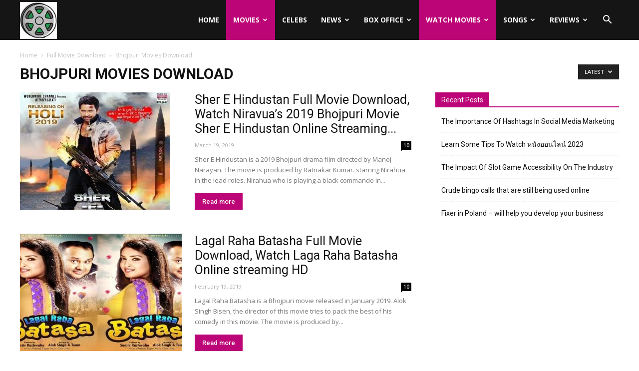

--- FILE ---
content_type: text/html; charset=UTF-8
request_url: https://movie-rater.com/category/full-movie-download/bhojpuri-movies-download
body_size: 17200
content:
<!doctype html > <!--[if IE 8]>    <html class="ie8" lang="en"> <![endif]--> <!--[if IE 9]>    <html class="ie9" lang="en"> <![endif]--> <!--[if gt IE 8]><!--> <html lang="en-US"> <!--<![endif]--><head><title>Bhojpuri Movies Download - Movie Rater</title><link rel="stylesheet" href="https://movierater.b-cdn.net/wp-content/cache/min/1/138a2b9bc9f0caad80b4f244d98adfa3.css" data-minify="1" /><meta charset="UTF-8" /><meta name="viewport" content="width=device-width, initial-scale=1.0"><link rel="pingback" href="https://movie-rater.com/xmlrpc.php" /><meta name='robots' content='index, follow, max-image-preview:large, max-snippet:-1, max-video-preview:-1' /><style>img:is([sizes="auto" i],[sizes^="auto," i]){contain-intrinsic-size:3000px 1500px}</style><link rel="icon" type="image/png" href="https://movierater.b-cdn.net/wp-content/uploads/2019/01/FAV-MR-1.jpg"><meta name="description" content="Are you looking for detials on Movies, Actors, MP3 Songs, Box Office Collections? Bhojpuri Movies Download - Movie Rater" /><link rel="canonical" href="https://movie-rater.com/category/full-movie-download/bhojpuri-movies-download" /><meta property="og:locale" content="en_US" /><meta property="og:type" content="article" /><meta property="og:title" content="Bhojpuri Movies Download - Movie Rater" /><meta property="og:description" content="Are you looking for detials on Movies, Actors, MP3 Songs, Box Office Collections? Bhojpuri Movies Download - Movie Rater" /><meta property="og:url" content="https://movie-rater.com/category/full-movie-download/bhojpuri-movies-download" /><meta property="og:site_name" content="Movie Rater" /><meta name="twitter:card" content="summary_large_image" /><meta name="twitter:site" content="@diwakardips" /> <script type="application/ld+json" class="yoast-schema-graph">{"@context":"https://schema.org","@graph":[{"@type":"CollectionPage","@id":"https://movie-rater.com/category/full-movie-download/bhojpuri-movies-download","url":"https://movie-rater.com/category/full-movie-download/bhojpuri-movies-download","name":"Bhojpuri Movies Download - Movie Rater","isPartOf":{"@id":"https://movie-rater.com/#website"},"primaryImageOfPage":{"@id":"https://movie-rater.com/category/full-movie-download/bhojpuri-movies-download#primaryimage"},"image":{"@id":"https://movie-rater.com/category/full-movie-download/bhojpuri-movies-download#primaryimage"},"thumbnailUrl":"https://movierater.b-cdn.net/wp-content/uploads/2019/03/Sher-E-Hindustan-Full-Movie-Download.jpg","description":"Are you looking for detials on Movies, Actors, MP3 Songs, Box Office Collections? Bhojpuri Movies Download - Movie Rater","breadcrumb":{"@id":"https://movie-rater.com/category/full-movie-download/bhojpuri-movies-download#breadcrumb"},"inLanguage":"en-US"},{"@type":"ImageObject","inLanguage":"en-US","@id":"https://movie-rater.com/category/full-movie-download/bhojpuri-movies-download#primaryimage","url":"https://movierater.b-cdn.net/wp-content/uploads/2019/03/Sher-E-Hindustan-Full-Movie-Download.jpg","contentUrl":"https://movierater.b-cdn.net/wp-content/uploads/2019/03/Sher-E-Hindustan-Full-Movie-Download.jpg","width":300,"height":300,"caption":"Sher E Hindustan Full Movie Download"},{"@type":"BreadcrumbList","@id":"https://movie-rater.com/category/full-movie-download/bhojpuri-movies-download#breadcrumb","itemListElement":[{"@type":"ListItem","position":1,"name":"Home","item":"https://movie-rater.com/"},{"@type":"ListItem","position":2,"name":"Full Movie Download","item":"https://movie-rater.com/category/full-movie-download"},{"@type":"ListItem","position":3,"name":"Bhojpuri Movies Download"}]},{"@type":"WebSite","@id":"https://movie-rater.com/#website","url":"https://movie-rater.com/","name":"Movie Rater","description":"Watch Movies Online, Full Movie Download, Reviews, MP3 Songs","potentialAction":[{"@type":"SearchAction","target":{"@type":"EntryPoint","urlTemplate":"https://movie-rater.com/?s={search_term_string}"},"query-input":{"@type":"PropertyValueSpecification","valueRequired":true,"valueName":"search_term_string"}}],"inLanguage":"en-US"}]}</script> <link rel='stylesheet' id='google-fonts-style-css' href='https://fonts.googleapis.com/css?family=Open+Sans%3A300italic%2C400%2C400italic%2C600%2C600italic%2C700%7CRoboto%3A300%2C400%2C400italic%2C500%2C500italic%2C700%2C900&#038;ver=9.0.1&#038;display=swap' type='text/css' media='all' /><style id='rocket-lazyload-inline-css' type='text/css'>.rll-youtube-player{position:relative;padding-bottom:56.23%;height:0;overflow:hidden;max-width:100%}.rll-youtube-player iframe{position:absolute;top:0;left:0;width:100%;height:100%;z-index:100;background:0 0}.rll-youtube-player img{bottom:0;display:block;left:0;margin:auto;max-width:100%;width:100%;position:absolute;right:0;top:0;border:none;height:auto;cursor:pointer;-webkit-transition:.4s all;-moz-transition:.4s all;transition:.4s all}.rll-youtube-player img:hover{-webkit-filter:brightness(75%)}.rll-youtube-player .play{height:72px;width:72px;left:50%;top:50%;margin-left:-36px;margin-top:-36px;position:absolute;background:url(https://movierater.b-cdn.net/wp-content/plugins/wp-rocket/assets/img/youtube.png) no-repeat;cursor:pointer}</style> <script type="text/javascript" src="https://movierater.b-cdn.net/wp-includes/js/jquery/jquery.min.js?ver=3.7.1" id="jquery-core-js"></script> <!--[if lt IE 9]><script src="https://cdnjs.cloudflare.com/ajax/libs/html5shiv/3.7.3/html5shiv.js"></script><![endif]-->  <script>var tdBlocksArray = []; //here we store all the items for the current page

	    //td_block class - each ajax block uses a object of this class for requests
	    function tdBlock() {
		    this.id = '';
		    this.block_type = 1; //block type id (1-234 etc)
		    this.atts = '';
		    this.td_column_number = '';
		    this.td_current_page = 1; //
		    this.post_count = 0; //from wp
		    this.found_posts = 0; //from wp
		    this.max_num_pages = 0; //from wp
		    this.td_filter_value = ''; //current live filter value
		    this.is_ajax_running = false;
		    this.td_user_action = ''; // load more or infinite loader (used by the animation)
		    this.header_color = '';
		    this.ajax_pagination_infinite_stop = ''; //show load more at page x
	    }


        // td_js_generator - mini detector
        (function(){
            var htmlTag = document.getElementsByTagName("html")[0];

	        if ( navigator.userAgent.indexOf("MSIE 10.0") > -1 ) {
                htmlTag.className += ' ie10';
            }

            if ( !!navigator.userAgent.match(/Trident.*rv\:11\./) ) {
                htmlTag.className += ' ie11';
            }

	        if ( navigator.userAgent.indexOf("Edge") > -1 ) {
                htmlTag.className += ' ieEdge';
            }

            if ( /(iPad|iPhone|iPod)/g.test(navigator.userAgent) ) {
                htmlTag.className += ' td-md-is-ios';
            }

            var user_agent = navigator.userAgent.toLowerCase();
            if ( user_agent.indexOf("android") > -1 ) {
                htmlTag.className += ' td-md-is-android';
            }

            if ( -1 !== navigator.userAgent.indexOf('Mac OS X')  ) {
                htmlTag.className += ' td-md-is-os-x';
            }

            if ( /chrom(e|ium)/.test(navigator.userAgent.toLowerCase()) ) {
               htmlTag.className += ' td-md-is-chrome';
            }

            if ( -1 !== navigator.userAgent.indexOf('Firefox') ) {
                htmlTag.className += ' td-md-is-firefox';
            }

            if ( -1 !== navigator.userAgent.indexOf('Safari') && -1 === navigator.userAgent.indexOf('Chrome') ) {
                htmlTag.className += ' td-md-is-safari';
            }

            if( -1 !== navigator.userAgent.indexOf('IEMobile') ){
                htmlTag.className += ' td-md-is-iemobile';
            }

        })();




        var tdLocalCache = {};

        ( function () {
            "use strict";

            tdLocalCache = {
                data: {},
                remove: function (resource_id) {
                    delete tdLocalCache.data[resource_id];
                },
                exist: function (resource_id) {
                    return tdLocalCache.data.hasOwnProperty(resource_id) && tdLocalCache.data[resource_id] !== null;
                },
                get: function (resource_id) {
                    return tdLocalCache.data[resource_id];
                },
                set: function (resource_id, cachedData) {
                    tdLocalCache.remove(resource_id);
                    tdLocalCache.data[resource_id] = cachedData;
                }
            };
        })();

    
    
var td_viewport_interval_list=[{"limitBottom":767,"sidebarWidth":228},{"limitBottom":1018,"sidebarWidth":300},{"limitBottom":1140,"sidebarWidth":324}];
var td_ajax_url="https:\/\/movie-rater.com\/wp-admin\/admin-ajax.php?td_theme_name=Newspaper&v=9.0.1";
var td_get_template_directory_uri="https:\/\/movierater.b-cdn.net\/wp-content\/themes\/Newspaper";
var tds_snap_menu="";
var tds_logo_on_sticky="";
var tds_header_style="6";
var td_please_wait="Please wait...";
var td_email_user_pass_incorrect="User or password incorrect!";
var td_email_user_incorrect="Email or username incorrect!";
var td_email_incorrect="Email incorrect!";
var tds_more_articles_on_post_enable="";
var tds_more_articles_on_post_time_to_wait="";
var tds_more_articles_on_post_pages_distance_from_top=0;
var tds_theme_color_site_wide="#bc0577";
var tds_smart_sidebar="";
var tdThemeName="Newspaper";
var td_magnific_popup_translation_tPrev="Previous (Left arrow key)";
var td_magnific_popup_translation_tNext="Next (Right arrow key)";
var td_magnific_popup_translation_tCounter="%curr% of %total%";
var td_magnific_popup_translation_ajax_tError="The content from %url% could not be loaded.";
var td_magnific_popup_translation_image_tError="The image #%curr% could not be loaded.";
var tdDateNamesI18n={"month_names":["January","February","March","April","May","June","July","August","September","October","November","December"],"month_names_short":["Jan","Feb","Mar","Apr","May","Jun","Jul","Aug","Sep","Oct","Nov","Dec"],"day_names":["Sunday","Monday","Tuesday","Wednesday","Thursday","Friday","Saturday"],"day_names_short":["Sun","Mon","Tue","Wed","Thu","Fri","Sat"]};
var td_ad_background_click_link="";
var td_ad_background_click_target="";</script> <style>.td-header-wrap .black-menu .sf-menu>.current-menu-item>a,.td-header-wrap .black-menu .sf-menu>.current-menu-ancestor>a,.td-header-wrap .black-menu .sf-menu>.current-category-ancestor>a,.td-header-wrap .black-menu .sf-menu>li>a:hover,.td-header-wrap .black-menu .sf-menu>.sfHover>a,.td-header-style-12 .td-header-menu-wrap-full,.sf-menu>.current-menu-item>a:after,.sf-menu>.current-menu-ancestor>a:after,.sf-menu>.current-category-ancestor>a:after,.sf-menu>li:hover>a:after,.sf-menu>.sfHover>a:after,.td-header-style-12 .td-affix,.header-search-wrap .td-drop-down-search:after,.header-search-wrap .td-drop-down-search .btn:hover,input[type=submit]:hover,.td-read-more a,.td-post-category:hover,.td-grid-style-1.td-hover-1 .td-big-grid-post:hover .td-post-category,.td-grid-style-5.td-hover-1 .td-big-grid-post:hover .td-post-category,.td_top_authors .td-active .td-author-post-count,.td_top_authors .td-active .td-author-comments-count,.td_top_authors .td_mod_wrap:hover .td-author-post-count,.td_top_authors .td_mod_wrap:hover .td-author-comments-count,.td-404-sub-sub-title a:hover,.td-search-form-widget .wpb_button:hover,.td-rating-bar-wrap div,.td_category_template_3 .td-current-sub-category,.dropcap,.td_wrapper_video_playlist .td_video_controls_playlist_wrapper,.wpb_default,.wpb_default:hover,.td-left-smart-list:hover,.td-right-smart-list:hover,.woocommerce-checkout .woocommerce input.button:hover,.woocommerce-page .woocommerce a.button:hover,.woocommerce-account div.woocommerce .button:hover,#bbpress-forums button:hover,.bbp_widget_login .button:hover,.td-footer-wrapper .td-post-category,.td-footer-wrapper .widget_product_search input[type="submit"]:hover,.woocommerce .product a.button:hover,.woocommerce .product #respond input#submit:hover,.woocommerce .checkout input#place_order:hover,.woocommerce .woocommerce.widget .button:hover,.single-product .product .summary .cart .button:hover,.woocommerce-cart .woocommerce table.cart .button:hover,.woocommerce-cart .woocommerce .shipping-calculator-form .button:hover,.td-next-prev-wrap a:hover,.td-load-more-wrap a:hover,.td-post-small-box a:hover,.page-nav .current,.page-nav:first-child>div,.td_category_template_8 .td-category-header .td-category a.td-current-sub-category,.td_category_template_4 .td-category-siblings .td-category a:hover,#bbpress-forums .bbp-pagination .current,#bbpress-forums #bbp-single-user-details #bbp-user-navigation li.current a,.td-theme-slider:hover .slide-meta-cat a,a.vc_btn-black:hover,.td-trending-now-wrapper:hover .td-trending-now-title,.td-scroll-up,.td-smart-list-button:hover,.td-weather-information:before,.td-weather-week:before,.td_block_exchange .td-exchange-header:before,.td_block_big_grid_9.td-grid-style-1 .td-post-category,.td_block_big_grid_9.td-grid-style-5 .td-post-category,.td-grid-style-6.td-hover-1 .td-module-thumb:after,.td-pulldown-syle-2 .td-subcat-dropdown ul:after,.td_block_template_9 .td-block-title:after,.td_block_template_15 .td-block-title:before,div.wpforms-container .wpforms-form div.wpforms-submit-container button[type=submit]{background-color:#bc0577}.td_block_template_4 .td-related-title .td-cur-simple-item:before{border-color:#bc0577 transparent transparent transparent!important}.woocommerce .woocommerce-message .button:hover,.woocommerce .woocommerce-error .button:hover,.woocommerce .woocommerce-info .button:hover{background-color:#bc0577!important}.td_block_template_4 .td-related-title .td-cur-simple-item,.td_block_template_3 .td-related-title .td-cur-simple-item,.td_block_template_9 .td-related-title:after{background-color:#bc0577}.woocommerce .product .onsale,.woocommerce.widget .ui-slider .ui-slider-handle{background:none #bc0577}.woocommerce.widget.widget_layered_nav_filters ul li a{background:none repeat scroll 0 0 #bc0577!important}a,cite a:hover,.td_mega_menu_sub_cats .cur-sub-cat,.td-mega-span h3 a:hover,.td_mod_mega_menu:hover .entry-title a,.header-search-wrap .result-msg a:hover,.td-header-top-menu .td-drop-down-search .td_module_wrap:hover .entry-title a,.td-header-top-menu .td-icon-search:hover,.td-header-wrap .result-msg a:hover,.top-header-menu li a:hover,.top-header-menu .current-menu-item>a,.top-header-menu .current-menu-ancestor>a,.top-header-menu .current-category-ancestor>a,.td-social-icon-wrap>a:hover,.td-header-sp-top-widget .td-social-icon-wrap a:hover,.td-page-content blockquote p,.td-post-content blockquote p,.mce-content-body blockquote p,.comment-content blockquote p,.wpb_text_column blockquote p,.td_block_text_with_title blockquote p,.td_module_wrap:hover .entry-title a,.td-subcat-filter .td-subcat-list a:hover,.td-subcat-filter .td-subcat-dropdown a:hover,.td_quote_on_blocks,.dropcap2,.dropcap3,.td_top_authors .td-active .td-authors-name a,.td_top_authors .td_mod_wrap:hover .td-authors-name a,.td-post-next-prev-content a:hover,.author-box-wrap .td-author-social a:hover,.td-author-name a:hover,.td-author-url a:hover,.td_mod_related_posts:hover h3>a,.td-post-template-11 .td-related-title .td-related-left:hover,.td-post-template-11 .td-related-title .td-related-right:hover,.td-post-template-11 .td-related-title .td-cur-simple-item,.td-post-template-11 .td_block_related_posts .td-next-prev-wrap a:hover,.comment-reply-link:hover,.logged-in-as a:hover,#cancel-comment-reply-link:hover,.td-search-query,.td-category-header .td-pulldown-category-filter-link:hover,.td-category-siblings .td-subcat-dropdown a:hover,.td-category-siblings .td-subcat-dropdown a.td-current-sub-category,.widget a:hover,.td_wp_recentcomments a:hover,.archive .widget_archive .current,.archive .widget_archive .current a,.widget_calendar tfoot a:hover,.woocommerce a.added_to_cart:hover,.woocommerce-account .woocommerce-MyAccount-navigation a:hover,#bbpress-forums li.bbp-header .bbp-reply-content span a:hover,#bbpress-forums .bbp-forum-freshness a:hover,#bbpress-forums .bbp-topic-freshness a:hover,#bbpress-forums .bbp-forums-list li a:hover,#bbpress-forums .bbp-forum-title:hover,#bbpress-forums .bbp-topic-permalink:hover,#bbpress-forums .bbp-topic-started-by a:hover,#bbpress-forums .bbp-topic-started-in a:hover,#bbpress-forums .bbp-body .super-sticky li.bbp-topic-title .bbp-topic-permalink,#bbpress-forums .bbp-body .sticky li.bbp-topic-title .bbp-topic-permalink,.widget_display_replies .bbp-author-name,.widget_display_topics .bbp-author-name,.footer-text-wrap .footer-email-wrap a,.td-subfooter-menu li a:hover,.footer-social-wrap a:hover,a.vc_btn-black:hover,.td-smart-list-dropdown-wrap .td-smart-list-button:hover,.td_module_17 .td-read-more a:hover,.td_module_18 .td-read-more a:hover,.td_module_19 .td-post-author-name a:hover,.td-instagram-user a,.td-pulldown-syle-2 .td-subcat-dropdown:hover .td-subcat-more span,.td-pulldown-syle-2 .td-subcat-dropdown:hover .td-subcat-more i,.td-pulldown-syle-3 .td-subcat-dropdown:hover .td-subcat-more span,.td-pulldown-syle-3 .td-subcat-dropdown:hover .td-subcat-more i,.td-block-title-wrap .td-wrapper-pulldown-filter .td-pulldown-filter-display-option:hover,.td-block-title-wrap .td-wrapper-pulldown-filter .td-pulldown-filter-display-option:hover i,.td-block-title-wrap .td-wrapper-pulldown-filter .td-pulldown-filter-link:hover,.td-block-title-wrap .td-wrapper-pulldown-filter .td-pulldown-filter-item .td-cur-simple-item,.td_block_template_2 .td-related-title .td-cur-simple-item,.td_block_template_5 .td-related-title .td-cur-simple-item,.td_block_template_6 .td-related-title .td-cur-simple-item,.td_block_template_7 .td-related-title .td-cur-simple-item,.td_block_template_8 .td-related-title .td-cur-simple-item,.td_block_template_9 .td-related-title .td-cur-simple-item,.td_block_template_10 .td-related-title .td-cur-simple-item,.td_block_template_11 .td-related-title .td-cur-simple-item,.td_block_template_12 .td-related-title .td-cur-simple-item,.td_block_template_13 .td-related-title .td-cur-simple-item,.td_block_template_14 .td-related-title .td-cur-simple-item,.td_block_template_15 .td-related-title .td-cur-simple-item,.td_block_template_16 .td-related-title .td-cur-simple-item,.td_block_template_17 .td-related-title .td-cur-simple-item,.td-theme-wrap .sf-menu ul .td-menu-item>a:hover,.td-theme-wrap .sf-menu ul .sfHover>a,.td-theme-wrap .sf-menu ul .current-menu-ancestor>a,.td-theme-wrap .sf-menu ul .current-category-ancestor>a,.td-theme-wrap .sf-menu ul .current-menu-item>a,.td_outlined_btn{color:#bc0577}a.vc_btn-black.vc_btn_square_outlined:hover,a.vc_btn-black.vc_btn_outlined:hover,.td-mega-menu-page .wpb_content_element ul li a:hover,.td-theme-wrap .td-aj-search-results .td_module_wrap:hover .entry-title a,.td-theme-wrap .header-search-wrap .result-msg a:hover{color:#bc0577!important}.td-next-prev-wrap a:hover,.td-load-more-wrap a:hover,.td-post-small-box a:hover,.page-nav .current,.page-nav:first-child>div,.td_category_template_8 .td-category-header .td-category a.td-current-sub-category,.td_category_template_4 .td-category-siblings .td-category a:hover,#bbpress-forums .bbp-pagination .current,.post .td_quote_box,.page .td_quote_box,a.vc_btn-black:hover,.td_block_template_5 .td-block-title>*,.td_outlined_btn{border-color:#bc0577}.td_wrapper_video_playlist .td_video_currently_playing:after{border-color:#bc0577!important}.header-search-wrap .td-drop-down-search:before{border-color:transparent transparent #bc0577 transparent}.block-title>span,.block-title>a,.block-title>label,.widgettitle,.widgettitle:after,.td-trending-now-title,.td-trending-now-wrapper:hover .td-trending-now-title,.wpb_tabs li.ui-tabs-active a,.wpb_tabs li:hover a,.vc_tta-container .vc_tta-color-grey.vc_tta-tabs-position-top.vc_tta-style-classic .vc_tta-tabs-container .vc_tta-tab.vc_active>a,.vc_tta-container .vc_tta-color-grey.vc_tta-tabs-position-top.vc_tta-style-classic .vc_tta-tabs-container .vc_tta-tab:hover>a,.td_block_template_1 .td-related-title .td-cur-simple-item,.woocommerce .product .products h2:not(.woocommerce-loop-product__title),.td-subcat-filter .td-subcat-dropdown:hover .td-subcat-more,.td_3D_btn,.td_shadow_btn,.td_default_btn,.td_round_btn,.td_outlined_btn:hover{background-color:#bc0577}.woocommerce div.product .woocommerce-tabs ul.tabs li.active{background-color:#bc0577!important}.block-title,.td_block_template_1 .td-related-title,.wpb_tabs .wpb_tabs_nav,.vc_tta-container .vc_tta-color-grey.vc_tta-tabs-position-top.vc_tta-style-classic .vc_tta-tabs-container,.woocommerce div.product .woocommerce-tabs ul.tabs:before{border-color:#bc0577}.td_block_wrap .td-subcat-item a.td-cur-simple-item{color:#bc0577}.td-grid-style-4 .entry-title{background-color:rgba(188,5,119,.7)}.td-theme-wrap .sf-menu .td-normal-menu .td-menu-item>a:hover,.td-theme-wrap .sf-menu .td-normal-menu .sfHover>a,.td-theme-wrap .sf-menu .td-normal-menu .current-menu-ancestor>a,.td-theme-wrap .sf-menu .td-normal-menu .current-category-ancestor>a,.td-theme-wrap .sf-menu .td-normal-menu .current-menu-item>a{color:#bc0577}.td-theme-wrap .td_mod_mega_menu:hover .entry-title a,.td-theme-wrap .sf-menu .td_mega_menu_sub_cats .cur-sub-cat{color:#bc0577}.td-theme-wrap .sf-menu .td-mega-menu .td-post-category:hover,.td-theme-wrap .td-mega-menu .td-next-prev-wrap a:hover{background-color:#bc0577}.td-theme-wrap .td-mega-menu .td-next-prev-wrap a:hover{border-color:#bc0577}.td-theme-wrap .header-search-wrap .td-drop-down-search .btn:hover{background-color:#bc0577}.td-theme-wrap .td-aj-search-results .td_module_wrap:hover .entry-title a,.td-theme-wrap .header-search-wrap .result-msg a:hover{color:#bc0577!important}.td-menu-background:before,.td-search-background:before{background:#333145;background:-moz-linear-gradient(top,#333145 0%,#bc0577 100%);background:-webkit-gradient(left top,left bottom,color-stop(0%,#333145),color-stop(100%,#bc0577));background:-webkit-linear-gradient(top,#333145 0%,#bc0577 100%);background:-o-linear-gradient(top,#333145 0%,@mobileu_gradient_two_mob 100%);background:-ms-linear-gradient(top,#333145 0%,#bc0577 100%);background:linear-gradient(to bottom,#333145 0%,#bc0577 100%);filter:progid:DXImageTransform.Microsoft.gradient(startColorstr='#333145',endColorstr='#bc0577',GradientType=0)}.td-mobile-content .current-menu-item>a,.td-mobile-content .current-menu-ancestor>a,.td-mobile-content .current-category-ancestor>a,#td-mobile-nav .td-menu-login-section a:hover,#td-mobile-nav .td-register-section a:hover,#td-mobile-nav .td-menu-socials-wrap a:hover i,.td-search-close a:hover i{color:rgba(193,36,191,.9)}.td-banner-wrap-full,.td-header-style-11 .td-logo-wrap-full{background-color:#bc0577}.td-header-style-11 .td-logo-wrap-full{border-bottom:0}@media (min-width:1019px){.td-header-style-2 .td-header-sp-recs,.td-header-style-5 .td-a-rec-id-header>div,.td-header-style-5 .td-g-rec-id-header>.adsbygoogle,.td-header-style-6 .td-a-rec-id-header>div,.td-header-style-6 .td-g-rec-id-header>.adsbygoogle,.td-header-style-7 .td-a-rec-id-header>div,.td-header-style-7 .td-g-rec-id-header>.adsbygoogle,.td-header-style-8 .td-a-rec-id-header>div,.td-header-style-8 .td-g-rec-id-header>.adsbygoogle,.td-header-style-12 .td-a-rec-id-header>div,.td-header-style-12 .td-g-rec-id-header>.adsbygoogle{margin-bottom:24px!important}}@media (min-width:768px) and (max-width:1018px){.td-header-style-2 .td-header-sp-recs,.td-header-style-5 .td-a-rec-id-header>div,.td-header-style-5 .td-g-rec-id-header>.adsbygoogle,.td-header-style-6 .td-a-rec-id-header>div,.td-header-style-6 .td-g-rec-id-header>.adsbygoogle,.td-header-style-7 .td-a-rec-id-header>div,.td-header-style-7 .td-g-rec-id-header>.adsbygoogle,.td-header-style-8 .td-a-rec-id-header>div,.td-header-style-8 .td-g-rec-id-header>.adsbygoogle,.td-header-style-12 .td-a-rec-id-header>div,.td-header-style-12 .td-g-rec-id-header>.adsbygoogle{margin-bottom:14px!important}}</style> <script data-no-minify="1" async src="https://movierater.b-cdn.net/wp-content/cache/busting/1/gtm-dec36b5b99ec58db9d639a3434c156eb.js"></script> <script>window.dataLayer = window.dataLayer || [];
  function gtag(){dataLayer.push(arguments);}
  gtag('js', new Date());

  gtag('config', 'UA-92001037-1');</script> <script type="application/ld+json">{
                            "@context": "http://schema.org",
                            "@type": "BreadcrumbList",
                            "itemListElement": [{
                            "@type": "ListItem",
                            "position": 1,
                                "item": {
                                "@type": "WebSite",
                                "@id": "https://movie-rater.com/",
                                "name": "Home"                                               
                            }
                        },{
                            "@type": "ListItem",
                            "position": 2,
                                "item": {
                                "@type": "WebPage",
                                "@id": "https://movie-rater.com/category/full-movie-download",
                                "name": "Full Movie Download"
                            }
                        },{
                            "@type": "ListItem",
                            "position": 3,
                                "item": {
                                "@type": "WebPage",
                                "@id": "https://movie-rater.com/category/full-movie-download/bhojpuri-movies-download",
                                "name": "Bhojpuri Movies Download"                                
                            }
                        }    ]
                        }</script><noscript><style id="rocket-lazyload-nojs-css">.rll-youtube-player,[data-lazy-src]{display:none!important}</style></noscript></head><body class="archive category category-bhojpuri-movies-download category-19095 global-block-template-1 td_category_template_1 td_category_top_posts_style_disable td-full-layout" itemscope="itemscope" itemtype="https://schema.org/WebPage"><div class="td-scroll-up"><i class="td-icon-menu-up"></i></div><div class="td-menu-background"></div><div id="td-mobile-nav"><div class="td-mobile-container"><div class="td-menu-socials-wrap"><div class="td-menu-socials"> <span class="td-social-icon-wrap"> <a target="_blank" href="https://www.facebook.com/MovieRaters/" title="Facebook" class="external" rel="nofollow"> <i class="td-icon-font td-icon-facebook"></i> </a> </span> <span class="td-social-icon-wrap"> <a target="_blank" href="https://www.linkedin.com/in/movie-rater-622b1a173/" title="Linkedin" class="external" rel="nofollow"> <i class="td-icon-font td-icon-linkedin"></i> </a> </span> <span class="td-social-icon-wrap"> <a target="_blank" href="https://vimeo.com/user91013246" title="Vimeo" class="external" rel="nofollow"> <i class="td-icon-font td-icon-vimeo"></i> </a> </span> <span class="td-social-icon-wrap"> <a target="_blank" href="https://www.youtube.com/channel/UCbEVWp959ORW1SCGPh9WsqA" title="Youtube" class="external" rel="nofollow"> <i class="td-icon-font td-icon-youtube"></i> </a> </span></div><div class="td-mobile-close"> <a href="#"><i class="td-icon-close-mobile"></i></a></div></div><div class="td-mobile-content"><div class="menu-main-menu-container"><ul id="menu-main-menu" class="td-mobile-main-menu"><li id="menu-item-29063" class="menu-item menu-item-type-post_type menu-item-object-page menu-item-home menu-item-first menu-item-29063"><a href="https://movie-rater.com/">Home</a></li><li id="menu-item-46664" class="menu-item menu-item-type-taxonomy menu-item-object-category current-category-ancestor menu-item-has-children menu-item-46664"><a href="https://movie-rater.com/category/full-movie-download">Movies<i class="td-icon-menu-right td-element-after"></i></a><ul class="sub-menu"><li id="menu-item-0" class="menu-item-0"><a href="https://movie-rater.com/category/full-movie-download/bengali-movies-download">Bengali Movies Download</a></li><li class="menu-item-0"><a href="https://movie-rater.com/category/full-movie-download/bhojpuri-movies-download">Bhojpuri Movies Download</a></li><li class="menu-item-0"><a href="https://movie-rater.com/category/full-movie-download/bollywood-movie-download">Bollywood Movies Download</a></li><li class="menu-item-0"><a href="https://movie-rater.com/category/full-movie-download/gujarati-movies-download">Gujarati Movies Download</a></li><li class="menu-item-0"><a href="https://movie-rater.com/category/full-movie-download/hollywood-movies-download">Hollywood Movies Download</a></li><li class="menu-item-0"><a href="https://movie-rater.com/category/full-movie-download/kannada-movies-download">Kannada Movies Download</a></li><li class="menu-item-0"><a href="https://movie-rater.com/category/full-movie-download/malayalam-movies-download">Malayalam Movies Download</a></li><li class="menu-item-0"><a href="https://movie-rater.com/category/full-movie-download/marathi-movies-download">Marathi Movies Download</a></li><li class="menu-item-0"><a href="https://movie-rater.com/category/full-movie-download/punjabi-movies-download">Punjabi Movies Download</a></li><li class="menu-item-0"><a href="https://movie-rater.com/category/full-movie-download/tamil-movie-download">Tamil Movies Download</a></li><li class="menu-item-0"><a href="https://movie-rater.com/category/full-movie-download/telugu-movies-download">Telugu Movies Download</a></li><li class="menu-item-0"><a href="https://movie-rater.com/category/full-movie-download/urdu-movies-download">Urdu Movies Download</a></li></ul></li><li id="menu-item-28626" class="menu-item menu-item-type-custom menu-item-object-custom menu-item-28626"><a href="https://db.movie-rater.com/people">Celebs</a></li><li id="menu-item-27440" class="menu-item menu-item-type-taxonomy menu-item-object-category menu-item-has-children menu-item-27440"><a href="https://movie-rater.com/category/news">News<i class="td-icon-menu-right td-element-after"></i></a><ul class="sub-menu"><li class="menu-item-0"><a href="https://movie-rater.com/category/news/bengali-movie-news">Bengali Movie News</a></li><li class="menu-item-0"><a href="https://movie-rater.com/category/news/bollywood-news">Bollywood News</a></li><li class="menu-item-0"><a href="https://movie-rater.com/category/news/events-news">Events News</a></li><li class="menu-item-0"><a href="https://movie-rater.com/category/news/gujarati-movie-news">Gujarati Movie News</a></li><li class="menu-item-0"><a href="https://movie-rater.com/category/news/hollywood-news">Hollywood News</a></li><li class="menu-item-0"><a href="https://movie-rater.com/category/news/kannada-movie-news">Kannada Movie news</a></li><li class="menu-item-0"><a href="https://movie-rater.com/category/news/malayalam-movie-news">Malayalam Movie News</a></li><li class="menu-item-0"><a href="https://movie-rater.com/category/news/marathi-movie-news">Marathi Movie News</a></li><li class="menu-item-0"><a href="https://movie-rater.com/category/news/punjabi-movie-news">Punjabi Movie News</a></li><li class="menu-item-0"><a href="https://movie-rater.com/category/news/tamil-movie-news">Tamil Movie News</a></li><li class="menu-item-0"><a href="https://movie-rater.com/category/news/telly-talk">Telly Talk</a></li><li class="menu-item-0"><a href="https://movie-rater.com/category/news/telugu-movie-news">Telugu Movie News</a></li></ul></li><li id="menu-item-21831" class="menu-item menu-item-type-post_type menu-item-object-page menu-item-21831"><a href="https://movie-rater.com/boxoffice-collections">Box Office</a></li><li id="menu-item-28625" class="menu-item menu-item-type-taxonomy menu-item-object-category current-category-ancestor menu-item-has-children menu-item-28625"><a href="https://movie-rater.com/category/full-movie-download">Watch Movies<i class="td-icon-menu-right td-element-after"></i></a><ul class="sub-menu"><li class="menu-item-0"><a href="https://movie-rater.com/category/watch-movies-online/bollywood-hindi-movies">Watch Hindi Movies</a></li><li class="menu-item-0"><a href="https://movie-rater.com/category/watch-movies-online/hollywood-movies">Watch Hollywood Movies</a></li><li class="menu-item-0"><a href="https://movie-rater.com/category/watch-movies-online/kannada-movies">Watch Kannada Movies</a></li><li class="menu-item-0"><a href="https://movie-rater.com/category/watch-movies-online/malayalam-movies">Watch Malayalam Movies</a></li><li class="menu-item-0"><a href="https://movie-rater.com/category/watch-movies-online/marathi-movies">Watch Marathi Movies</a></li><li class="menu-item-0"><a href="https://movie-rater.com/category/watch-movies-online/tamil-movies">Watch Tamil Movies</a></li><li class="menu-item-0"><a href="https://movie-rater.com/category/watch-movies-online/telugu-movies">Watch Telugu Movies</a></li></ul></li><li id="menu-item-22089" class="menu-item menu-item-type-post_type menu-item-object-page menu-item-has-children menu-item-22089"><a href="https://movie-rater.com/songs-download">Songs<i class="td-icon-menu-right td-element-after"></i></a><ul class="sub-menu"><li class="menu-item-0"><a href="https://movie-rater.com/category/songs/bengali-songs">Bengali Songs</a></li><li class="menu-item-0"><a href="https://movie-rater.com/category/songs/hindi-songs">Hindi Songs</a></li><li class="menu-item-0"><a href="https://movie-rater.com/category/songs/hollywood-soundtracks">Hollywood Soundtracks</a></li><li class="menu-item-0"><a href="https://movie-rater.com/category/songs/kannada-songs">Kannada Songs</a></li><li class="menu-item-0"><a href="https://movie-rater.com/category/songs/malayalam-songs">Malayalam Songs</a></li><li class="menu-item-0"><a href="https://movie-rater.com/category/songs/marathi-songs">Marathi Songs</a></li><li class="menu-item-0"><a href="https://movie-rater.com/category/songs/punjabi-songs">Punjabi Songs</a></li><li class="menu-item-0"><a href="https://movie-rater.com/category/songs/rap-songs">Rap Songs</a></li><li class="menu-item-0"><a href="https://movie-rater.com/category/songs/tamil-songs">Tamil Songs</a></li><li class="menu-item-0"><a href="https://movie-rater.com/category/songs/telugu-songs">Telugu Songs</a></li><li class="menu-item-0"><a href="https://movie-rater.com/category/songs/video-songs">Video Songs</a></li></ul></li><li id="menu-item-20986" class="menu-item menu-item-type-taxonomy menu-item-object-category menu-item-has-children menu-item-20986"><a href="https://movie-rater.com/category/movie-review-and-rating">Reviews<i class="td-icon-menu-right td-element-after"></i></a><ul class="sub-menu"><li class="menu-item-0"><a href="https://movie-rater.com/category/movie-review-and-rating/bollywood-hindi-movie-reviews">Bollywood Hindi Movie Reviews</a></li><li class="menu-item-0"><a href="https://movie-rater.com/category/movie-review-and-rating/malayalam-movie-reviews">Malayalam Movie Reviews</a></li><li class="menu-item-0"><a href="https://movie-rater.com/category/movie-review-and-rating/tamil-movie-reviews">Tamil Movie Reviews</a></li><li class="menu-item-0"><a href="https://movie-rater.com/category/movie-review-and-rating/telugu-movie-reviews">Telugu Movie Reviews</a></li></ul></li></ul></div></div></div></div><div class="td-search-background"></div><div class="td-search-wrap-mob"><div class="td-drop-down-search" aria-labelledby="td-header-search-button"><form method="get" class="td-search-form" action="https://movie-rater.com/"><div class="td-search-close"> <a href="#"><i class="td-icon-close-mobile"></i></a></div><div role="search" class="td-search-input"> <span>Search</span> <input id="td-header-search-mob" type="text" value="" name="s" autocomplete="off" /></div></form><div id="td-aj-search-mob"></div></div></div><div id="td-outer-wrap" class="td-theme-wrap"><div class="td-header-wrap td-header-style-6 "><div class="td-header-top-menu-full td-container-wrap td_stretch_container"><div class="td-container td-header-row td-header-top-menu"></div></div><div class="td-header-menu-wrap-full td-container-wrap td_stretch_container"><div class="td-header-menu-wrap "><div class="td-container td-header-row td-header-main-menu black-menu"><div class="header-search-wrap"><div class="td-search-btns-wrap"> <a id="td-header-search-button" href="#" role="button" class="dropdown-toggle " data-toggle="dropdown"><i class="td-icon-search"></i></a> <a id="td-header-search-button-mob" href="#" role="button" class="dropdown-toggle " data-toggle="dropdown"><i class="td-icon-search"></i></a></div><div class="td-drop-down-search" aria-labelledby="td-header-search-button"><form method="get" class="td-search-form" action="https://movie-rater.com/"><div role="search" class="td-head-form-search-wrap"> <input id="td-header-search" type="text" value="" name="s" autocomplete="off" /><input class="wpb_button wpb_btn-inverse btn" type="submit" id="td-header-search-top" value="Search" /></div></form><div id="td-aj-search"></div></div></div><div id="td-header-menu" role="navigation"><div id="td-top-mobile-toggle"><a href="#"><i class="td-icon-font td-icon-mobile"></i></a></div><div class="td-main-menu-logo td-logo-in-menu"> <a class="td-mobile-logo td-sticky-disable" href="https://movie-rater.com/"> <img class="td-retina-data" data-retina="https://movierater.b-cdn.net/wp-content/uploads/2019/01/FAV-MR-1.jpg" src="data:image/svg+xml,%3Csvg%20xmlns='http://www.w3.org/2000/svg'%20viewBox='0%200%200%200'%3E%3C/svg%3E" alt="Movie Rater Logo" data-lazy-src="https://movierater.b-cdn.net/wp-content/uploads/2019/01/FAV-MR-1.jpg"/><noscript><img class="td-retina-data" data-retina="https://movierater.b-cdn.net/wp-content/uploads/2019/01/FAV-MR-1.jpg" src="https://movierater.b-cdn.net/wp-content/uploads/2019/01/FAV-MR-1.jpg" alt="Movie Rater Logo"/></noscript> </a> <a class="td-header-logo td-sticky-disable" href="https://movie-rater.com/"> <img class="td-retina-data" data-retina="https://movierater.b-cdn.net/wp-content/uploads/2019/01/FAV-MR-1.jpg" src="data:image/svg+xml,%3Csvg%20xmlns='http://www.w3.org/2000/svg'%20viewBox='0%200%200%200'%3E%3C/svg%3E" alt="Movie Rater Logo" data-lazy-src="https://movierater.b-cdn.net/wp-content/uploads/2019/01/FAV-MR-1.jpg"/><noscript><img class="td-retina-data" data-retina="https://movierater.b-cdn.net/wp-content/uploads/2019/01/FAV-MR-1.jpg" src="https://movierater.b-cdn.net/wp-content/uploads/2019/01/FAV-MR-1.jpg" alt="Movie Rater Logo"/></noscript> <span class="td-visual-hidden">Movie Rater</span> </a></div><div class="menu-main-menu-container"><ul id="menu-main-menu-1" class="sf-menu"><li class="menu-item menu-item-type-post_type menu-item-object-page menu-item-home menu-item-first td-menu-item td-normal-menu menu-item-29063"><a href="https://movie-rater.com/">Home</a></li><li class="menu-item menu-item-type-taxonomy menu-item-object-category current-category-ancestor td-menu-item td-mega-menu menu-item-46664"><a href="https://movie-rater.com/category/full-movie-download">Movies</a><ul class="sub-menu"><li class="menu-item-0"><div class="td-container-border"><div class="td-mega-grid"><div class="td_block_wrap td_block_mega_menu td_uid_1_6975e6208f3da_rand td_with_ajax_pagination td-pb-border-top td_block_template_1" data-td-block-uid="td_uid_1_6975e6208f3da" ><script>var block_td_uid_1_6975e6208f3da = new tdBlock();
block_td_uid_1_6975e6208f3da.id = "td_uid_1_6975e6208f3da";
block_td_uid_1_6975e6208f3da.atts = '{"limit":4,"td_column_number":3,"ajax_pagination":"next_prev","category_id":"17022","show_child_cat":30,"td_ajax_filter_type":"td_category_ids_filter","td_ajax_preloading":"","block_template_id":"","header_color":"","ajax_pagination_infinite_stop":"","offset":"","td_filter_default_txt":"","td_ajax_filter_ids":"","el_class":"","color_preset":"","border_top":"","css":"","tdc_css":"","class":"td_uid_1_6975e6208f3da_rand","tdc_css_class":"td_uid_1_6975e6208f3da_rand","tdc_css_class_style":"td_uid_1_6975e6208f3da_rand_style"}';
block_td_uid_1_6975e6208f3da.td_column_number = "3";
block_td_uid_1_6975e6208f3da.block_type = "td_block_mega_menu";
block_td_uid_1_6975e6208f3da.post_count = "4";
block_td_uid_1_6975e6208f3da.found_posts = "1284";
block_td_uid_1_6975e6208f3da.header_color = "";
block_td_uid_1_6975e6208f3da.ajax_pagination_infinite_stop = "";
block_td_uid_1_6975e6208f3da.max_num_pages = "321";
tdBlocksArray.push(block_td_uid_1_6975e6208f3da);</script><div class="td_mega_menu_sub_cats"><div class="block-mega-child-cats"><a class="cur-sub-cat mega-menu-sub-cat-td_uid_1_6975e6208f3da" id="td_uid_2_6975e62093b23" data-td_block_id="td_uid_1_6975e6208f3da" data-td_filter_value="" href="https://movie-rater.com/category/full-movie-download">All</a><a class="mega-menu-sub-cat-td_uid_1_6975e6208f3da" id="td_uid_3_6975e62093b93" data-td_block_id="td_uid_1_6975e6208f3da" data-td_filter_value="18834" href="https://movie-rater.com/category/full-movie-download/bengali-movies-download">Bengali Movies Download</a><a class="mega-menu-sub-cat-td_uid_1_6975e6208f3da" id="td_uid_4_6975e62093c23" data-td_block_id="td_uid_1_6975e6208f3da" data-td_filter_value="19095" href="https://movie-rater.com/category/full-movie-download/bhojpuri-movies-download">Bhojpuri Movies Download</a><a class="mega-menu-sub-cat-td_uid_1_6975e6208f3da" id="td_uid_5_6975e62093c69" data-td_block_id="td_uid_1_6975e6208f3da" data-td_filter_value="17023" href="https://movie-rater.com/category/full-movie-download/bollywood-movie-download">Bollywood Movies Download</a><a class="mega-menu-sub-cat-td_uid_1_6975e6208f3da" id="td_uid_6_6975e62093ca6" data-td_block_id="td_uid_1_6975e6208f3da" data-td_filter_value="18957" href="https://movie-rater.com/category/full-movie-download/gujarati-movies-download">Gujarati Movies Download</a><a class="mega-menu-sub-cat-td_uid_1_6975e6208f3da" id="td_uid_7_6975e62093ce5" data-td_block_id="td_uid_1_6975e6208f3da" data-td_filter_value="19374" href="https://movie-rater.com/category/full-movie-download/hollywood-movies-download">Hollywood Movies Download</a><a class="mega-menu-sub-cat-td_uid_1_6975e6208f3da" id="td_uid_8_6975e62093d25" data-td_block_id="td_uid_1_6975e6208f3da" data-td_filter_value="17027" href="https://movie-rater.com/category/full-movie-download/kannada-movies-download">Kannada Movies Download</a><a class="mega-menu-sub-cat-td_uid_1_6975e6208f3da" id="td_uid_9_6975e62093d5f" data-td_block_id="td_uid_1_6975e6208f3da" data-td_filter_value="17026" href="https://movie-rater.com/category/full-movie-download/malayalam-movies-download">Malayalam Movies Download</a><a class="mega-menu-sub-cat-td_uid_1_6975e6208f3da" id="td_uid_10_6975e62093d99" data-td_block_id="td_uid_1_6975e6208f3da" data-td_filter_value="18816" href="https://movie-rater.com/category/full-movie-download/marathi-movies-download">Marathi Movies Download</a><a class="mega-menu-sub-cat-td_uid_1_6975e6208f3da" id="td_uid_11_6975e62093de6" data-td_block_id="td_uid_1_6975e6208f3da" data-td_filter_value="18888" href="https://movie-rater.com/category/full-movie-download/punjabi-movies-download">Punjabi Movies Download</a><a class="mega-menu-sub-cat-td_uid_1_6975e6208f3da" id="td_uid_12_6975e62093e2b" data-td_block_id="td_uid_1_6975e6208f3da" data-td_filter_value="17024" href="https://movie-rater.com/category/full-movie-download/tamil-movie-download">Tamil Movies Download</a><a class="mega-menu-sub-cat-td_uid_1_6975e6208f3da" id="td_uid_13_6975e62093e65" data-td_block_id="td_uid_1_6975e6208f3da" data-td_filter_value="17025" href="https://movie-rater.com/category/full-movie-download/telugu-movies-download">Telugu Movies Download</a><a class="mega-menu-sub-cat-td_uid_1_6975e6208f3da" id="td_uid_14_6975e62093ea0" data-td_block_id="td_uid_1_6975e6208f3da" data-td_filter_value="19686" href="https://movie-rater.com/category/full-movie-download/urdu-movies-download">Urdu Movies Download</a></div></div><div id=td_uid_1_6975e6208f3da class="td_block_inner"><div class="td-mega-row"><div class="td-mega-span"><div class="td_module_mega_menu td_mod_mega_menu"><div class="td-module-image"><div class="td-module-thumb"><a href="https://movie-rater.com/learn-some-tips-to-watch-%e0%b8%ab%e0%b8%99%e0%b8%b1%e0%b8%87%e0%b8%ad%e0%b8%ad%e0%b8%99%e0%b9%84%e0%b8%a5%e0%b8%99%e0%b9%8c-2023.html" rel="bookmark" class="td-image-wrap" title="Learn Some Tips To Watch หนังออนไลน์ 2023"><img width="218" height="150" class="entry-thumb" src="data:image/svg+xml,%3Csvg%20xmlns='http://www.w3.org/2000/svg'%20viewBox='0%200%20218%20150'%3E%3C/svg%3E" data-lazy-srcset="https://movierater.b-cdn.net/wp-content/uploads/2023/11/Watch-หนังออนไลน์-218x150.webp 218w, https://movierater.b-cdn.net/wp-content/uploads/2023/11/Watch-หนังออนไลน์-100x70.webp 100w" data-lazy-sizes="(max-width: 218px) 100vw, 218px" alt="Watch หนังออนไลน์" title="Learn Some Tips To Watch หนังออนไลน์ 2023" data-lazy-src="https://movierater.b-cdn.net/wp-content/uploads/2023/11/Watch-หนังออนไลน์-218x150.webp"/><noscript><img width="218" height="150" class="entry-thumb" src="https://movierater.b-cdn.net/wp-content/uploads/2023/11/Watch-หนังออนไลน์-218x150.webp" srcset="https://movierater.b-cdn.net/wp-content/uploads/2023/11/Watch-หนังออนไลน์-218x150.webp 218w, https://movierater.b-cdn.net/wp-content/uploads/2023/11/Watch-หนังออนไลน์-100x70.webp 100w" sizes="(max-width: 218px) 100vw, 218px" alt="Watch หนังออนไลน์" title="Learn Some Tips To Watch หนังออนไลน์ 2023"/></noscript></a></div></div><div class="item-details"><h3 class="entry-title td-module-title"><a href="https://movie-rater.com/learn-some-tips-to-watch-%e0%b8%ab%e0%b8%99%e0%b8%b1%e0%b8%87%e0%b8%ad%e0%b8%ad%e0%b8%99%e0%b9%84%e0%b8%a5%e0%b8%99%e0%b9%8c-2023.html" rel="bookmark" title="Learn Some Tips To Watch หนังออนไลน์ 2023">Learn Some Tips To Watch หนังออนไลน์ 2023</a></h3></div></div></div><div class="td-mega-span"><div class="td_module_mega_menu td_mod_mega_menu"><div class="td-module-image"><div class="td-module-thumb"><a href="https://movie-rater.com/buttabomma-full-movie-download-online.html" rel="bookmark" class="td-image-wrap" title="Buttabomma Full Movie Download Online with Hd Quality"><img width="218" height="150" class="entry-thumb" src="data:image/svg+xml,%3Csvg%20xmlns='http://www.w3.org/2000/svg'%20viewBox='0%200%20218%20150'%3E%3C/svg%3E" data-lazy-srcset="https://movierater.b-cdn.net/wp-content/uploads/2023/02/Buttabomma-Full-Movie-Download-218x150.jpg 218w, https://movierater.b-cdn.net/wp-content/uploads/2023/02/Buttabomma-Full-Movie-Download-100x70.jpg 100w" data-lazy-sizes="(max-width: 218px) 100vw, 218px" alt="Buttabomma Full Movie Download" title="Buttabomma Full Movie Download Online with Hd Quality" data-lazy-src="https://movierater.b-cdn.net/wp-content/uploads/2023/02/Buttabomma-Full-Movie-Download-218x150.jpg"/><noscript><img width="218" height="150" class="entry-thumb" src="https://movierater.b-cdn.net/wp-content/uploads/2023/02/Buttabomma-Full-Movie-Download-218x150.jpg" srcset="https://movierater.b-cdn.net/wp-content/uploads/2023/02/Buttabomma-Full-Movie-Download-218x150.jpg 218w, https://movierater.b-cdn.net/wp-content/uploads/2023/02/Buttabomma-Full-Movie-Download-100x70.jpg 100w" sizes="(max-width: 218px) 100vw, 218px" alt="Buttabomma Full Movie Download" title="Buttabomma Full Movie Download Online with Hd Quality"/></noscript></a></div></div><div class="item-details"><h3 class="entry-title td-module-title"><a href="https://movie-rater.com/buttabomma-full-movie-download-online.html" rel="bookmark" title="Buttabomma Full Movie Download Online with Hd Quality">Buttabomma Full Movie Download Online with Hd Quality</a></h3></div></div></div><div class="td-mega-span"><div class="td_module_mega_menu td_mod_mega_menu"><div class="td-module-image"><div class="td-module-thumb"><a href="https://movie-rater.com/major-full-movie-download-2.html" rel="bookmark" class="td-image-wrap" title="Adivi Sesh Major Full Movie Download Leaked By Movierulz With 480p, 720p, and 1080p"><img width="218" height="150" class="entry-thumb" src="data:image/svg+xml,%3Csvg%20xmlns='http://www.w3.org/2000/svg'%20viewBox='0%200%20218%20150'%3E%3C/svg%3E" alt="" data-lazy-src="https://movierater.b-cdn.net/wp-content/themes/Newspaper/images/no-thumb/td_218x150.png"/><noscript><img width="218" height="150" class="entry-thumb" src="https://movierater.b-cdn.net/wp-content/themes/Newspaper/images/no-thumb/td_218x150.png" alt=""/></noscript></a></div></div><div class="item-details"><h3 class="entry-title td-module-title"><a href="https://movie-rater.com/major-full-movie-download-2.html" rel="bookmark" title="Adivi Sesh Major Full Movie Download Leaked By Movierulz With 480p, 720p, and 1080p">Adivi Sesh Major Full Movie Download Leaked By Movierulz With 480p,&#8230;</a></h3></div></div></div><div class="td-mega-span"><div class="td_module_mega_menu td_mod_mega_menu"><div class="td-module-image"><div class="td-module-thumb"><a href="https://movie-rater.com/f3-full-movie-download.html" rel="bookmark" class="td-image-wrap" title="F3 Full Movie Download Leaked By Movierulz With HD and FHD Quality"><img width="218" height="150" class="entry-thumb" src="data:image/svg+xml,%3Csvg%20xmlns='http://www.w3.org/2000/svg'%20viewBox='0%200%20218%20150'%3E%3C/svg%3E" data-lazy-srcset="https://movierater.b-cdn.net/wp-content/uploads/2022/05/F3-Full-Movie-Download--218x150.jpg 218w, https://movierater.b-cdn.net/wp-content/uploads/2022/05/F3-Full-Movie-Download--100x70.jpg 100w" data-lazy-sizes="(max-width: 218px) 100vw, 218px" alt="F3 Full Movie Download" title="F3 Full Movie Download Leaked By Movierulz With HD and FHD Quality" data-lazy-src="https://movierater.b-cdn.net/wp-content/uploads/2022/05/F3-Full-Movie-Download--218x150.jpg"/><noscript><img width="218" height="150" class="entry-thumb" src="https://movierater.b-cdn.net/wp-content/uploads/2022/05/F3-Full-Movie-Download--218x150.jpg" srcset="https://movierater.b-cdn.net/wp-content/uploads/2022/05/F3-Full-Movie-Download--218x150.jpg 218w, https://movierater.b-cdn.net/wp-content/uploads/2022/05/F3-Full-Movie-Download--100x70.jpg 100w" sizes="(max-width: 218px) 100vw, 218px" alt="F3 Full Movie Download" title="F3 Full Movie Download Leaked By Movierulz With HD and FHD Quality"/></noscript></a></div></div><div class="item-details"><h3 class="entry-title td-module-title"><a href="https://movie-rater.com/f3-full-movie-download.html" rel="bookmark" title="F3 Full Movie Download Leaked By Movierulz With HD and FHD Quality">F3 Full Movie Download Leaked By Movierulz With HD and FHD&#8230;</a></h3></div></div></div></div></div><div class="td-next-prev-wrap"><a href="#" class="td-ajax-prev-page ajax-page-disabled" id="prev-page-td_uid_1_6975e6208f3da" data-td_block_id="td_uid_1_6975e6208f3da"><i class="td-icon-font td-icon-menu-left"></i></a><a href="#" class="td-ajax-next-page" id="next-page-td_uid_1_6975e6208f3da" data-td_block_id="td_uid_1_6975e6208f3da"><i class="td-icon-font td-icon-menu-right"></i></a></div><div class="clearfix"></div></div></div></div></li></ul></li><li class="menu-item menu-item-type-custom menu-item-object-custom td-menu-item td-normal-menu menu-item-28626"><a href="https://db.movie-rater.com/people">Celebs</a></li><li class="menu-item menu-item-type-taxonomy menu-item-object-category td-menu-item td-mega-menu menu-item-27440"><a href="https://movie-rater.com/category/news">News</a><ul class="sub-menu"><li class="menu-item-0"><div class="td-container-border"><div class="td-mega-grid"><div class="td_block_wrap td_block_mega_menu td_uid_15_6975e620a475e_rand td_with_ajax_pagination td-pb-border-top td_block_template_1" data-td-block-uid="td_uid_15_6975e620a475e" ><script>var block_td_uid_15_6975e620a475e = new tdBlock();
block_td_uid_15_6975e620a475e.id = "td_uid_15_6975e620a475e";
block_td_uid_15_6975e620a475e.atts = '{"limit":4,"td_column_number":3,"ajax_pagination":"next_prev","category_id":"22703","show_child_cat":30,"td_ajax_filter_type":"td_category_ids_filter","td_ajax_preloading":"","block_template_id":"","header_color":"","ajax_pagination_infinite_stop":"","offset":"","td_filter_default_txt":"","td_ajax_filter_ids":"","el_class":"","color_preset":"","border_top":"","css":"","tdc_css":"","class":"td_uid_15_6975e620a475e_rand","tdc_css_class":"td_uid_15_6975e620a475e_rand","tdc_css_class_style":"td_uid_15_6975e620a475e_rand_style"}';
block_td_uid_15_6975e620a475e.td_column_number = "3";
block_td_uid_15_6975e620a475e.block_type = "td_block_mega_menu";
block_td_uid_15_6975e620a475e.post_count = "4";
block_td_uid_15_6975e620a475e.found_posts = "556";
block_td_uid_15_6975e620a475e.header_color = "";
block_td_uid_15_6975e620a475e.ajax_pagination_infinite_stop = "";
block_td_uid_15_6975e620a475e.max_num_pages = "139";
tdBlocksArray.push(block_td_uid_15_6975e620a475e);</script><div class="td_mega_menu_sub_cats"><div class="block-mega-child-cats"><a class="cur-sub-cat mega-menu-sub-cat-td_uid_15_6975e620a475e" id="td_uid_16_6975e620a6358" data-td_block_id="td_uid_15_6975e620a475e" data-td_filter_value="" href="https://movie-rater.com/category/news">All</a><a class="mega-menu-sub-cat-td_uid_15_6975e620a475e" id="td_uid_17_6975e620a63ab" data-td_block_id="td_uid_15_6975e620a475e" data-td_filter_value="31210" href="https://movie-rater.com/category/news/bengali-movie-news">Bengali Movie News</a><a class="mega-menu-sub-cat-td_uid_15_6975e620a475e" id="td_uid_18_6975e620a63d7" data-td_block_id="td_uid_15_6975e620a475e" data-td_filter_value="22704" href="https://movie-rater.com/category/news/bollywood-news">Bollywood News</a><a class="mega-menu-sub-cat-td_uid_15_6975e620a475e" id="td_uid_19_6975e620a6409" data-td_block_id="td_uid_15_6975e620a475e" data-td_filter_value="22770" href="https://movie-rater.com/category/news/events-news">Events News</a><a class="mega-menu-sub-cat-td_uid_15_6975e620a475e" id="td_uid_20_6975e620a6440" data-td_block_id="td_uid_15_6975e620a475e" data-td_filter_value="32540" href="https://movie-rater.com/category/news/gujarati-movie-news">Gujarati Movie News</a><a class="mega-menu-sub-cat-td_uid_15_6975e620a475e" id="td_uid_21_6975e620a6475" data-td_block_id="td_uid_15_6975e620a475e" data-td_filter_value="23583" href="https://movie-rater.com/category/news/hollywood-news">Hollywood News</a><a class="mega-menu-sub-cat-td_uid_15_6975e620a475e" id="td_uid_22_6975e620a64c1" data-td_block_id="td_uid_15_6975e620a475e" data-td_filter_value="22811" href="https://movie-rater.com/category/news/kannada-movie-news">Kannada Movie news</a><a class="mega-menu-sub-cat-td_uid_15_6975e620a475e" id="td_uid_23_6975e620a64f9" data-td_block_id="td_uid_15_6975e620a475e" data-td_filter_value="22832" href="https://movie-rater.com/category/news/malayalam-movie-news">Malayalam Movie News</a><a class="mega-menu-sub-cat-td_uid_15_6975e620a475e" id="td_uid_24_6975e620a652f" data-td_block_id="td_uid_15_6975e620a475e" data-td_filter_value="30907" href="https://movie-rater.com/category/news/marathi-movie-news">Marathi Movie News</a><a class="mega-menu-sub-cat-td_uid_15_6975e620a475e" id="td_uid_25_6975e620a6575" data-td_block_id="td_uid_15_6975e620a475e" data-td_filter_value="30362" href="https://movie-rater.com/category/news/punjabi-movie-news">Punjabi Movie News</a><a class="mega-menu-sub-cat-td_uid_15_6975e620a475e" id="td_uid_26_6975e620a65ab" data-td_block_id="td_uid_15_6975e620a475e" data-td_filter_value="22727" href="https://movie-rater.com/category/news/tamil-movie-news">Tamil Movie News</a><a class="mega-menu-sub-cat-td_uid_15_6975e620a475e" id="td_uid_27_6975e620a65df" data-td_block_id="td_uid_15_6975e620a475e" data-td_filter_value="22797" href="https://movie-rater.com/category/news/telly-talk">Telly Talk</a><a class="mega-menu-sub-cat-td_uid_15_6975e620a475e" id="td_uid_28_6975e620a6614" data-td_block_id="td_uid_15_6975e620a475e" data-td_filter_value="22714" href="https://movie-rater.com/category/news/telugu-movie-news">Telugu Movie News</a></div></div><div id=td_uid_15_6975e620a475e class="td_block_inner"><div class="td-mega-row"><div class="td-mega-span"><div class="td_module_mega_menu td_mod_mega_menu"><div class="td-module-image"><div class="td-module-thumb"><a href="https://movie-rater.com/the-importance-of-hashtags-in-social-media-marketing.html" rel="bookmark" class="td-image-wrap" title="The Importance Of Hashtags In Social Media Marketing"><img width="218" height="150" class="entry-thumb" src="data:image/svg+xml,%3Csvg%20xmlns='http://www.w3.org/2000/svg'%20viewBox='0%200%20218%20150'%3E%3C/svg%3E" data-lazy-srcset="https://movierater.b-cdn.net/wp-content/uploads/2023/11/Social-Media-Marketing-218x150.jpeg 218w, https://movierater.b-cdn.net/wp-content/uploads/2023/11/Social-Media-Marketing-100x70.jpeg 100w" data-lazy-sizes="(max-width: 218px) 100vw, 218px" alt="Social Media Marketing" title="The Importance Of Hashtags In Social Media Marketing" data-lazy-src="https://movierater.b-cdn.net/wp-content/uploads/2023/11/Social-Media-Marketing-218x150.jpeg"/><noscript><img width="218" height="150" class="entry-thumb" src="https://movierater.b-cdn.net/wp-content/uploads/2023/11/Social-Media-Marketing-218x150.jpeg" srcset="https://movierater.b-cdn.net/wp-content/uploads/2023/11/Social-Media-Marketing-218x150.jpeg 218w, https://movierater.b-cdn.net/wp-content/uploads/2023/11/Social-Media-Marketing-100x70.jpeg 100w" sizes="(max-width: 218px) 100vw, 218px" alt="Social Media Marketing" title="The Importance Of Hashtags In Social Media Marketing"/></noscript></a></div></div><div class="item-details"><h3 class="entry-title td-module-title"><a href="https://movie-rater.com/the-importance-of-hashtags-in-social-media-marketing.html" rel="bookmark" title="The Importance Of Hashtags In Social Media Marketing">The Importance Of Hashtags In Social Media Marketing</a></h3></div></div></div><div class="td-mega-span"><div class="td_module_mega_menu td_mod_mega_menu"><div class="td-module-image"><div class="td-module-thumb"><a href="https://movie-rater.com/why-is-crypto-crashing-and-what-assets-to-buy-in-2023.html" rel="bookmark" class="td-image-wrap" title="Why is Crypto Crashing and What Assets to Buy in 2023?"><img width="218" height="150" class="entry-thumb" src="data:image/svg+xml,%3Csvg%20xmlns='http://www.w3.org/2000/svg'%20viewBox='0%200%20218%20150'%3E%3C/svg%3E" data-lazy-srcset="https://movierater.b-cdn.net/wp-content/uploads/2022/11/Crypto-Crashing-218x150.webp 218w, https://movierater.b-cdn.net/wp-content/uploads/2022/11/Crypto-Crashing-100x70.webp 100w" data-lazy-sizes="(max-width: 218px) 100vw, 218px" alt="Crypto Crashing" title="Why is Crypto Crashing and What Assets to Buy in 2023?" data-lazy-src="https://movierater.b-cdn.net/wp-content/uploads/2022/11/Crypto-Crashing-218x150.webp"/><noscript><img width="218" height="150" class="entry-thumb" src="https://movierater.b-cdn.net/wp-content/uploads/2022/11/Crypto-Crashing-218x150.webp" srcset="https://movierater.b-cdn.net/wp-content/uploads/2022/11/Crypto-Crashing-218x150.webp 218w, https://movierater.b-cdn.net/wp-content/uploads/2022/11/Crypto-Crashing-100x70.webp 100w" sizes="(max-width: 218px) 100vw, 218px" alt="Crypto Crashing" title="Why is Crypto Crashing and What Assets to Buy in 2023?"/></noscript></a></div></div><div class="item-details"><h3 class="entry-title td-module-title"><a href="https://movie-rater.com/why-is-crypto-crashing-and-what-assets-to-buy-in-2023.html" rel="bookmark" title="Why is Crypto Crashing and What Assets to Buy in 2023?">Why is Crypto Crashing and What Assets to Buy in 2023?</a></h3></div></div></div><div class="td-mega-span"><div class="td_module_mega_menu td_mod_mega_menu"><div class="td-module-image"><div class="td-module-thumb"><a href="https://movie-rater.com/what-is-web-hosting-and-why-do-you-need-it.html" rel="bookmark" class="td-image-wrap" title="What Is Web Hosting and Why Do You Need It?"><img width="218" height="150" class="entry-thumb" src="data:image/svg+xml,%3Csvg%20xmlns='http://www.w3.org/2000/svg'%20viewBox='0%200%20218%20150'%3E%3C/svg%3E" data-lazy-srcset="https://movierater.b-cdn.net/wp-content/uploads/2022/11/Web-Hosting-218x150.jpg 218w, https://movierater.b-cdn.net/wp-content/uploads/2022/11/Web-Hosting-100x70.jpg 100w" data-lazy-sizes="(max-width: 218px) 100vw, 218px" alt="Web Hosting" title="What Is Web Hosting and Why Do You Need It?" data-lazy-src="https://movierater.b-cdn.net/wp-content/uploads/2022/11/Web-Hosting-218x150.jpg"/><noscript><img width="218" height="150" class="entry-thumb" src="https://movierater.b-cdn.net/wp-content/uploads/2022/11/Web-Hosting-218x150.jpg" srcset="https://movierater.b-cdn.net/wp-content/uploads/2022/11/Web-Hosting-218x150.jpg 218w, https://movierater.b-cdn.net/wp-content/uploads/2022/11/Web-Hosting-100x70.jpg 100w" sizes="(max-width: 218px) 100vw, 218px" alt="Web Hosting" title="What Is Web Hosting and Why Do You Need It?"/></noscript></a></div></div><div class="item-details"><h3 class="entry-title td-module-title"><a href="https://movie-rater.com/what-is-web-hosting-and-why-do-you-need-it.html" rel="bookmark" title="What Is Web Hosting and Why Do You Need It?">What Is Web Hosting and Why Do You Need It?</a></h3></div></div></div><div class="td-mega-span"><div class="td_module_mega_menu td_mod_mega_menu"><div class="td-module-image"><div class="td-module-thumb"><a href="https://movie-rater.com/blockchain-technology-on-the-entertainment-industry.html" rel="bookmark" class="td-image-wrap" title="The Impact of Blockchain Technology on the Entertainment Industry"><img width="218" height="150" class="entry-thumb" src="data:image/svg+xml,%3Csvg%20xmlns='http://www.w3.org/2000/svg'%20viewBox='0%200%20218%20150'%3E%3C/svg%3E" data-lazy-srcset="https://movierater.b-cdn.net/wp-content/uploads/2022/09/Blockchain-Technology-218x150.webp 218w, https://movierater.b-cdn.net/wp-content/uploads/2022/09/Blockchain-Technology-700x477.webp 700w, https://movierater.b-cdn.net/wp-content/uploads/2022/09/Blockchain-Technology-100x70.webp 100w" data-lazy-sizes="(max-width: 218px) 100vw, 218px" alt="Blockchain Technology" title="The Impact of Blockchain Technology on the Entertainment Industry" data-lazy-src="https://movierater.b-cdn.net/wp-content/uploads/2022/09/Blockchain-Technology-218x150.webp"/><noscript><img width="218" height="150" class="entry-thumb" src="https://movierater.b-cdn.net/wp-content/uploads/2022/09/Blockchain-Technology-218x150.webp" srcset="https://movierater.b-cdn.net/wp-content/uploads/2022/09/Blockchain-Technology-218x150.webp 218w, https://movierater.b-cdn.net/wp-content/uploads/2022/09/Blockchain-Technology-700x477.webp 700w, https://movierater.b-cdn.net/wp-content/uploads/2022/09/Blockchain-Technology-100x70.webp 100w" sizes="(max-width: 218px) 100vw, 218px" alt="Blockchain Technology" title="The Impact of Blockchain Technology on the Entertainment Industry"/></noscript></a></div></div><div class="item-details"><h3 class="entry-title td-module-title"><a href="https://movie-rater.com/blockchain-technology-on-the-entertainment-industry.html" rel="bookmark" title="The Impact of Blockchain Technology on the Entertainment Industry">The Impact of Blockchain Technology on the Entertainment Industry</a></h3></div></div></div></div></div><div class="td-next-prev-wrap"><a href="#" class="td-ajax-prev-page ajax-page-disabled" id="prev-page-td_uid_15_6975e620a475e" data-td_block_id="td_uid_15_6975e620a475e"><i class="td-icon-font td-icon-menu-left"></i></a><a href="#" class="td-ajax-next-page" id="next-page-td_uid_15_6975e620a475e" data-td_block_id="td_uid_15_6975e620a475e"><i class="td-icon-font td-icon-menu-right"></i></a></div><div class="clearfix"></div></div></div></div></li></ul></li><li class="menu-item menu-item-type-post_type menu-item-object-page td-menu-item td-mega-menu menu-item-21831"><a href="https://movie-rater.com/boxoffice-collections">Box Office</a><ul class="sub-menu"><li class="menu-item-0"><div class="td-container-border"><div class="td-mega-grid"><div class="td_block_wrap td_block_mega_menu td_uid_29_6975e620a9e3a_rand td-no-subcats td_with_ajax_pagination td-pb-border-top td_block_template_1" data-td-block-uid="td_uid_29_6975e620a9e3a" ><script>var block_td_uid_29_6975e620a9e3a = new tdBlock();
block_td_uid_29_6975e620a9e3a.id = "td_uid_29_6975e620a9e3a";
block_td_uid_29_6975e620a9e3a.atts = '{"limit":"5","td_column_number":3,"ajax_pagination":"next_prev","category_id":"14815","show_child_cat":30,"td_ajax_filter_type":"td_category_ids_filter","td_ajax_preloading":"","block_template_id":"","header_color":"","ajax_pagination_infinite_stop":"","offset":"","td_filter_default_txt":"","td_ajax_filter_ids":"","el_class":"","color_preset":"","border_top":"","css":"","tdc_css":"","class":"td_uid_29_6975e620a9e3a_rand","tdc_css_class":"td_uid_29_6975e620a9e3a_rand","tdc_css_class_style":"td_uid_29_6975e620a9e3a_rand_style"}';
block_td_uid_29_6975e620a9e3a.td_column_number = "3";
block_td_uid_29_6975e620a9e3a.block_type = "td_block_mega_menu";
block_td_uid_29_6975e620a9e3a.post_count = "5";
block_td_uid_29_6975e620a9e3a.found_posts = "6";
block_td_uid_29_6975e620a9e3a.header_color = "";
block_td_uid_29_6975e620a9e3a.ajax_pagination_infinite_stop = "";
block_td_uid_29_6975e620a9e3a.max_num_pages = "2";
tdBlocksArray.push(block_td_uid_29_6975e620a9e3a);</script><div id=td_uid_29_6975e620a9e3a class="td_block_inner"><div class="td-mega-row"><div class="td-mega-span"><div class="td_module_mega_menu td_mod_mega_menu"><div class="td-module-image"><div class="td-module-thumb"><a href="https://movie-rater.com/a-big-change-for-the-box-office.html" rel="bookmark" class="td-image-wrap" title="A Big Change for the Box Office?"><img width="218" height="150" class="entry-thumb" src="data:image/svg+xml,%3Csvg%20xmlns='http://www.w3.org/2000/svg'%20viewBox='0%200%20218%20150'%3E%3C/svg%3E" data-lazy-srcset="https://movierater.b-cdn.net/wp-content/uploads/2021/03/A-Big-Change-for-the-Box-Office-218x150.jpg 218w, https://movierater.b-cdn.net/wp-content/uploads/2021/03/A-Big-Change-for-the-Box-Office-100x70.jpg 100w" data-lazy-sizes="(max-width: 218px) 100vw, 218px" alt="A Big Change for the Box Office" title="A Big Change for the Box Office?" data-lazy-src="https://movierater.b-cdn.net/wp-content/uploads/2021/03/A-Big-Change-for-the-Box-Office-218x150.jpg"/><noscript><img width="218" height="150" class="entry-thumb" src="https://movierater.b-cdn.net/wp-content/uploads/2021/03/A-Big-Change-for-the-Box-Office-218x150.jpg" srcset="https://movierater.b-cdn.net/wp-content/uploads/2021/03/A-Big-Change-for-the-Box-Office-218x150.jpg 218w, https://movierater.b-cdn.net/wp-content/uploads/2021/03/A-Big-Change-for-the-Box-Office-100x70.jpg 100w" sizes="(max-width: 218px) 100vw, 218px" alt="A Big Change for the Box Office" title="A Big Change for the Box Office?"/></noscript></a></div></div><div class="item-details"><h3 class="entry-title td-module-title"><a href="https://movie-rater.com/a-big-change-for-the-box-office.html" rel="bookmark" title="A Big Change for the Box Office?">A Big Change for the Box Office?</a></h3></div></div></div><div class="td-mega-span"><div class="td_module_mega_menu td_mod_mega_menu"><div class="td-module-image"><div class="td-module-thumb"><a href="https://movie-rater.com/the-box-office-be-at-risk.html" rel="bookmark" class="td-image-wrap" title="Could The Box Office Be At Risk?"><img width="218" height="150" class="entry-thumb" src="data:image/svg+xml,%3Csvg%20xmlns='http://www.w3.org/2000/svg'%20viewBox='0%200%20218%20150'%3E%3C/svg%3E" data-lazy-srcset="https://movierater.b-cdn.net/wp-content/uploads/2020/06/Could-The-Box-Office-Be-At-Risk-218x150.jpg 218w, https://movierater.b-cdn.net/wp-content/uploads/2020/06/Could-The-Box-Office-Be-At-Risk-100x70.jpg 100w" data-lazy-sizes="(max-width: 218px) 100vw, 218px" alt="Could The Box Office Be At Risk" title="Could The Box Office Be At Risk?" data-lazy-src="https://movierater.b-cdn.net/wp-content/uploads/2020/06/Could-The-Box-Office-Be-At-Risk-218x150.jpg"/><noscript><img width="218" height="150" class="entry-thumb" src="https://movierater.b-cdn.net/wp-content/uploads/2020/06/Could-The-Box-Office-Be-At-Risk-218x150.jpg" srcset="https://movierater.b-cdn.net/wp-content/uploads/2020/06/Could-The-Box-Office-Be-At-Risk-218x150.jpg 218w, https://movierater.b-cdn.net/wp-content/uploads/2020/06/Could-The-Box-Office-Be-At-Risk-100x70.jpg 100w" sizes="(max-width: 218px) 100vw, 218px" alt="Could The Box Office Be At Risk" title="Could The Box Office Be At Risk?"/></noscript></a></div></div><div class="item-details"><h3 class="entry-title td-module-title"><a href="https://movie-rater.com/the-box-office-be-at-risk.html" rel="bookmark" title="Could The Box Office Be At Risk?">Could The Box Office Be At Risk?</a></h3></div></div></div><div class="td-mega-span"><div class="td_module_mega_menu td_mod_mega_menu"><div class="td-module-image"><div class="td-module-thumb"><a href="https://movie-rater.com/will-avengers-endgame-beat-avatar-avatar-vs-avengers-endgame-box-office.html" rel="bookmark" class="td-image-wrap" title="Will Avengers : Endgame Beat &#8216;Avatar&#8217; In The Fight To Be On Top Of The Box Office Collection?"><img width="218" height="150" class="entry-thumb" src="data:image/svg+xml,%3Csvg%20xmlns='http://www.w3.org/2000/svg'%20viewBox='0%200%20218%20150'%3E%3C/svg%3E" data-lazy-srcset="https://movierater.b-cdn.net/wp-content/uploads/2019/05/Avengers-Endgame-will-it-beat-Avatar-218x150.jpg 218w, https://movierater.b-cdn.net/wp-content/uploads/2019/05/Avengers-Endgame-will-it-beat-Avatar-100x70.jpg 100w" data-lazy-sizes="(max-width: 218px) 100vw, 218px" alt="Avengers Endgame will it beat Avatar" title="Will Avengers : Endgame Beat &#8216;Avatar&#8217; In The Fight To Be On Top Of The Box Office Collection?" data-lazy-src="https://movierater.b-cdn.net/wp-content/uploads/2019/05/Avengers-Endgame-will-it-beat-Avatar-218x150.jpg"/><noscript><img width="218" height="150" class="entry-thumb" src="https://movierater.b-cdn.net/wp-content/uploads/2019/05/Avengers-Endgame-will-it-beat-Avatar-218x150.jpg" srcset="https://movierater.b-cdn.net/wp-content/uploads/2019/05/Avengers-Endgame-will-it-beat-Avatar-218x150.jpg 218w, https://movierater.b-cdn.net/wp-content/uploads/2019/05/Avengers-Endgame-will-it-beat-Avatar-100x70.jpg 100w" sizes="(max-width: 218px) 100vw, 218px" alt="Avengers Endgame will it beat Avatar" title="Will Avengers : Endgame Beat &#8216;Avatar&#8217; In The Fight To Be On Top Of The Box Office Collection?"/></noscript></a></div></div><div class="item-details"><h3 class="entry-title td-module-title"><a href="https://movie-rater.com/will-avengers-endgame-beat-avatar-avatar-vs-avengers-endgame-box-office.html" rel="bookmark" title="Will Avengers : Endgame Beat &#8216;Avatar&#8217; In The Fight To Be On Top Of The Box Office Collection?">Will Avengers : Endgame Beat &#8216;Avatar&#8217; In The Fight To Be&#8230;</a></h3></div></div></div><div class="td-mega-span"><div class="td_module_mega_menu td_mod_mega_menu"><div class="td-module-image"><div class="td-module-thumb"><a href="https://movie-rater.com/weekend-de-de-pyar-de-collections.html" rel="bookmark" class="td-image-wrap" title="What Is The Weekend Box Office Collection of De De Pyar De?"><img width="218" height="150" class="entry-thumb" src="data:image/svg+xml,%3Csvg%20xmlns='http://www.w3.org/2000/svg'%20viewBox='0%200%20218%20150'%3E%3C/svg%3E" data-lazy-srcset="https://movierater.b-cdn.net/wp-content/uploads/2019/05/What-Is-The-Weekend-Box-Office-Collection-of-De-De-Pyar-De-218x150.jpg 218w, https://movierater.b-cdn.net/wp-content/uploads/2019/05/What-Is-The-Weekend-Box-Office-Collection-of-De-De-Pyar-De-100x70.jpg 100w" data-lazy-sizes="(max-width: 218px) 100vw, 218px" alt="What Is The Weekend Box Office Collection of De De Pyar De" title="What Is The Weekend Box Office Collection of De De Pyar De?" data-lazy-src="https://movierater.b-cdn.net/wp-content/uploads/2019/05/What-Is-The-Weekend-Box-Office-Collection-of-De-De-Pyar-De-218x150.jpg"/><noscript><img width="218" height="150" class="entry-thumb" src="https://movierater.b-cdn.net/wp-content/uploads/2019/05/What-Is-The-Weekend-Box-Office-Collection-of-De-De-Pyar-De-218x150.jpg" srcset="https://movierater.b-cdn.net/wp-content/uploads/2019/05/What-Is-The-Weekend-Box-Office-Collection-of-De-De-Pyar-De-218x150.jpg 218w, https://movierater.b-cdn.net/wp-content/uploads/2019/05/What-Is-The-Weekend-Box-Office-Collection-of-De-De-Pyar-De-100x70.jpg 100w" sizes="(max-width: 218px) 100vw, 218px" alt="What Is The Weekend Box Office Collection of De De Pyar De" title="What Is The Weekend Box Office Collection of De De Pyar De?"/></noscript></a></div></div><div class="item-details"><h3 class="entry-title td-module-title"><a href="https://movie-rater.com/weekend-de-de-pyar-de-collections.html" rel="bookmark" title="What Is The Weekend Box Office Collection of De De Pyar De?">What Is The Weekend Box Office Collection of De De Pyar&#8230;</a></h3></div></div></div><div class="td-mega-span"><div class="td_module_mega_menu td_mod_mega_menu"><div class="td-module-image"><div class="td-module-thumb"><a href="https://movie-rater.com/mahesh-babu-telugu-movie-ticket-price-got-high.html" rel="bookmark" class="td-image-wrap" title="Mahesh Babu Telugu Movie Maharshi&#8217;s Ticket Price Got High &#8211; Will This Impact The Box Office Collection?"><img width="218" height="150" class="entry-thumb" src="data:image/svg+xml,%3Csvg%20xmlns='http://www.w3.org/2000/svg'%20viewBox='0%200%20218%20150'%3E%3C/svg%3E" data-lazy-srcset="https://movierater.b-cdn.net/wp-content/uploads/2019/05/Maharshi-Movie-News-and-Updates-218x150.jpg 218w, https://movierater.b-cdn.net/wp-content/uploads/2019/05/Maharshi-Movie-News-and-Updates-100x70.jpg 100w" data-lazy-sizes="(max-width: 218px) 100vw, 218px" alt="Maharshi Movie News and Updates" title="Mahesh Babu Telugu Movie Maharshi&#8217;s Ticket Price Got High &#8211; Will This Impact The Box Office Collection?" data-lazy-src="https://movierater.b-cdn.net/wp-content/uploads/2019/05/Maharshi-Movie-News-and-Updates-218x150.jpg"/><noscript><img width="218" height="150" class="entry-thumb" src="https://movierater.b-cdn.net/wp-content/uploads/2019/05/Maharshi-Movie-News-and-Updates-218x150.jpg" srcset="https://movierater.b-cdn.net/wp-content/uploads/2019/05/Maharshi-Movie-News-and-Updates-218x150.jpg 218w, https://movierater.b-cdn.net/wp-content/uploads/2019/05/Maharshi-Movie-News-and-Updates-100x70.jpg 100w" sizes="(max-width: 218px) 100vw, 218px" alt="Maharshi Movie News and Updates" title="Mahesh Babu Telugu Movie Maharshi&#8217;s Ticket Price Got High &#8211; Will This Impact The Box Office Collection?"/></noscript></a></div></div><div class="item-details"><h3 class="entry-title td-module-title"><a href="https://movie-rater.com/mahesh-babu-telugu-movie-ticket-price-got-high.html" rel="bookmark" title="Mahesh Babu Telugu Movie Maharshi&#8217;s Ticket Price Got High &#8211; Will This Impact The Box Office Collection?">Mahesh Babu Telugu Movie Maharshi&#8217;s Ticket Price Got High &#8211; Will&#8230;</a></h3></div></div></div></div></div><div class="td-next-prev-wrap"><a href="#" class="td-ajax-prev-page ajax-page-disabled" id="prev-page-td_uid_29_6975e620a9e3a" data-td_block_id="td_uid_29_6975e620a9e3a"><i class="td-icon-font td-icon-menu-left"></i></a><a href="#" class="td-ajax-next-page" id="next-page-td_uid_29_6975e620a9e3a" data-td_block_id="td_uid_29_6975e620a9e3a"><i class="td-icon-font td-icon-menu-right"></i></a></div><div class="clearfix"></div></div></div></div></li></ul></li><li class="menu-item menu-item-type-taxonomy menu-item-object-category current-category-ancestor td-menu-item td-mega-menu menu-item-28625"><a href="https://movie-rater.com/category/full-movie-download">Watch Movies</a><ul class="sub-menu"><li class="menu-item-0"><div class="td-container-border"><div class="td-mega-grid"><div class="td_block_wrap td_block_mega_menu td_uid_30_6975e620b7a30_rand td_with_ajax_pagination td-pb-border-top td_block_template_1" data-td-block-uid="td_uid_30_6975e620b7a30" ><script>var block_td_uid_30_6975e620b7a30 = new tdBlock();
block_td_uid_30_6975e620b7a30.id = "td_uid_30_6975e620b7a30";
block_td_uid_30_6975e620b7a30.atts = '{"limit":4,"td_column_number":3,"ajax_pagination":"next_prev","category_id":"9839","show_child_cat":30,"td_ajax_filter_type":"td_category_ids_filter","td_ajax_preloading":"","block_template_id":"","header_color":"","ajax_pagination_infinite_stop":"","offset":"","td_filter_default_txt":"","td_ajax_filter_ids":"","el_class":"","color_preset":"","border_top":"","css":"","tdc_css":"","class":"td_uid_30_6975e620b7a30_rand","tdc_css_class":"td_uid_30_6975e620b7a30_rand","tdc_css_class_style":"td_uid_30_6975e620b7a30_rand_style"}';
block_td_uid_30_6975e620b7a30.td_column_number = "3";
block_td_uid_30_6975e620b7a30.block_type = "td_block_mega_menu";
block_td_uid_30_6975e620b7a30.post_count = "4";
block_td_uid_30_6975e620b7a30.found_posts = "97";
block_td_uid_30_6975e620b7a30.header_color = "";
block_td_uid_30_6975e620b7a30.ajax_pagination_infinite_stop = "";
block_td_uid_30_6975e620b7a30.max_num_pages = "25";
tdBlocksArray.push(block_td_uid_30_6975e620b7a30);</script><div class="td_mega_menu_sub_cats"><div class="block-mega-child-cats"><a class="cur-sub-cat mega-menu-sub-cat-td_uid_30_6975e620b7a30" id="td_uid_31_6975e620ba253" data-td_block_id="td_uid_30_6975e620b7a30" data-td_filter_value="" href="https://movie-rater.com/category/watch-movies-online">All</a><a class="mega-menu-sub-cat-td_uid_30_6975e620b7a30" id="td_uid_32_6975e620ba2b0" data-td_block_id="td_uid_30_6975e620b7a30" data-td_filter_value="9841" href="https://movie-rater.com/category/watch-movies-online/bollywood-hindi-movies">Watch Hindi Movies</a><a class="mega-menu-sub-cat-td_uid_30_6975e620b7a30" id="td_uid_33_6975e620ba2e2" data-td_block_id="td_uid_30_6975e620b7a30" data-td_filter_value="10113" href="https://movie-rater.com/category/watch-movies-online/hollywood-movies">Watch Hollywood Movies</a><a class="mega-menu-sub-cat-td_uid_30_6975e620b7a30" id="td_uid_34_6975e620ba30f" data-td_block_id="td_uid_30_6975e620b7a30" data-td_filter_value="9848" href="https://movie-rater.com/category/watch-movies-online/kannada-movies">Watch Kannada Movies</a><a class="mega-menu-sub-cat-td_uid_30_6975e620b7a30" id="td_uid_35_6975e620ba34a" data-td_block_id="td_uid_30_6975e620b7a30" data-td_filter_value="10194" href="https://movie-rater.com/category/watch-movies-online/malayalam-movies">Watch Malayalam Movies</a><a class="mega-menu-sub-cat-td_uid_30_6975e620b7a30" id="td_uid_36_6975e620ba378" data-td_block_id="td_uid_30_6975e620b7a30" data-td_filter_value="10340" href="https://movie-rater.com/category/watch-movies-online/marathi-movies">Watch Marathi Movies</a><a class="mega-menu-sub-cat-td_uid_30_6975e620b7a30" id="td_uid_37_6975e620ba3a5" data-td_block_id="td_uid_30_6975e620b7a30" data-td_filter_value="9889" href="https://movie-rater.com/category/watch-movies-online/tamil-movies">Watch Tamil Movies</a><a class="mega-menu-sub-cat-td_uid_30_6975e620b7a30" id="td_uid_38_6975e620ba3d1" data-td_block_id="td_uid_30_6975e620b7a30" data-td_filter_value="9840" href="https://movie-rater.com/category/watch-movies-online/telugu-movies">Watch Telugu Movies</a></div></div><div id=td_uid_30_6975e620b7a30 class="td_block_inner"><div class="td-mega-row"><div class="td-mega-span"><div class="td_module_mega_menu td_mod_mega_menu"><div class="td-module-image"><div class="td-module-thumb"><a href="https://movie-rater.com/selfie-full-movie-download-online.html" rel="bookmark" class="td-image-wrap" title="Watch Tamil Movie &#8211; G. V. Prakash Kumar&#8217;s Selfie Full Movie Download Online HD, FHD"><img width="218" height="150" class="entry-thumb" src="data:image/svg+xml,%3Csvg%20xmlns='http://www.w3.org/2000/svg'%20viewBox='0%200%20218%20150'%3E%3C/svg%3E" data-lazy-srcset="https://movierater.b-cdn.net/wp-content/uploads/2022/04/Selfie-Full-Movie-Download-218x150.jpg 218w, https://movierater.b-cdn.net/wp-content/uploads/2022/04/Selfie-Full-Movie-Download-100x70.jpg 100w" data-lazy-sizes="(max-width: 218px) 100vw, 218px" alt="Selfie Full Movie Download" title="Watch Tamil Movie &#8211; G. V. Prakash Kumar&#8217;s Selfie Full Movie Download Online HD, FHD" data-lazy-src="https://movierater.b-cdn.net/wp-content/uploads/2022/04/Selfie-Full-Movie-Download-218x150.jpg"/><noscript><img width="218" height="150" class="entry-thumb" src="https://movierater.b-cdn.net/wp-content/uploads/2022/04/Selfie-Full-Movie-Download-218x150.jpg" srcset="https://movierater.b-cdn.net/wp-content/uploads/2022/04/Selfie-Full-Movie-Download-218x150.jpg 218w, https://movierater.b-cdn.net/wp-content/uploads/2022/04/Selfie-Full-Movie-Download-100x70.jpg 100w" sizes="(max-width: 218px) 100vw, 218px" alt="Selfie Full Movie Download" title="Watch Tamil Movie &#8211; G. V. Prakash Kumar&#8217;s Selfie Full Movie Download Online HD, FHD"/></noscript></a></div></div><div class="item-details"><h3 class="entry-title td-module-title"><a href="https://movie-rater.com/selfie-full-movie-download-online.html" rel="bookmark" title="Watch Tamil Movie &#8211; G. V. Prakash Kumar&#8217;s Selfie Full Movie Download Online HD, FHD">Watch Tamil Movie &#8211; G. V. Prakash Kumar&#8217;s Selfie Full Movie&#8230;</a></h3></div></div></div><div class="td-mega-span"><div class="td_module_mega_menu td_mod_mega_menu"><div class="td-module-image"><div class="td-module-thumb"><a href="https://movie-rater.com/stand-up-rahul-full-movie-download.html" rel="bookmark" class="td-image-wrap" title="Raj Tharun&#8217;s Stand Up Rahul Full Movie Download In Online Free With HD Quality"><img width="218" height="150" class="entry-thumb" src="data:image/svg+xml,%3Csvg%20xmlns='http://www.w3.org/2000/svg'%20viewBox='0%200%20218%20150'%3E%3C/svg%3E" data-lazy-srcset="https://movierater.b-cdn.net/wp-content/uploads/2022/03/Stand-Up-Rahul-Full-Movie-Download-218x150.jpeg 218w, https://movierater.b-cdn.net/wp-content/uploads/2022/03/Stand-Up-Rahul-Full-Movie-Download-100x70.jpeg 100w" data-lazy-sizes="(max-width: 218px) 100vw, 218px" alt="Stand Up Rahul Full Movie Download" title="Raj Tharun&#8217;s Stand Up Rahul Full Movie Download In Online Free With HD Quality" data-lazy-src="https://movierater.b-cdn.net/wp-content/uploads/2022/03/Stand-Up-Rahul-Full-Movie-Download-218x150.jpeg"/><noscript><img width="218" height="150" class="entry-thumb" src="https://movierater.b-cdn.net/wp-content/uploads/2022/03/Stand-Up-Rahul-Full-Movie-Download-218x150.jpeg" srcset="https://movierater.b-cdn.net/wp-content/uploads/2022/03/Stand-Up-Rahul-Full-Movie-Download-218x150.jpeg 218w, https://movierater.b-cdn.net/wp-content/uploads/2022/03/Stand-Up-Rahul-Full-Movie-Download-100x70.jpeg 100w" sizes="(max-width: 218px) 100vw, 218px" alt="Stand Up Rahul Full Movie Download" title="Raj Tharun&#8217;s Stand Up Rahul Full Movie Download In Online Free With HD Quality"/></noscript></a></div></div><div class="item-details"><h3 class="entry-title td-module-title"><a href="https://movie-rater.com/stand-up-rahul-full-movie-download.html" rel="bookmark" title="Raj Tharun&#8217;s Stand Up Rahul Full Movie Download In Online Free With HD Quality">Raj Tharun&#8217;s Stand Up Rahul Full Movie Download In Online Free&#8230;</a></h3></div></div></div><div class="td-mega-span"><div class="td_module_mega_menu td_mod_mega_menu"><div class="td-module-image"><div class="td-module-thumb"><a href="https://movie-rater.com/sebastian-pc524-full-movie-download.html" rel="bookmark" class="td-image-wrap" title="Sebastian PC524 Full Movie Download In Online"><img width="218" height="150" class="entry-thumb" src="data:image/svg+xml,%3Csvg%20xmlns='http://www.w3.org/2000/svg'%20viewBox='0%200%20218%20150'%3E%3C/svg%3E" data-lazy-srcset="https://movierater.b-cdn.net/wp-content/uploads/2022/03/Sebastian-PC524-Full-Movie-Download--218x150.jpg 218w, https://movierater.b-cdn.net/wp-content/uploads/2022/03/Sebastian-PC524-Full-Movie-Download--100x70.jpg 100w" data-lazy-sizes="(max-width: 218px) 100vw, 218px" alt="Sebastian PC524 Full Movie Download" title="Sebastian PC524 Full Movie Download In Online" data-lazy-src="https://movierater.b-cdn.net/wp-content/uploads/2022/03/Sebastian-PC524-Full-Movie-Download--218x150.jpg"/><noscript><img width="218" height="150" class="entry-thumb" src="https://movierater.b-cdn.net/wp-content/uploads/2022/03/Sebastian-PC524-Full-Movie-Download--218x150.jpg" srcset="https://movierater.b-cdn.net/wp-content/uploads/2022/03/Sebastian-PC524-Full-Movie-Download--218x150.jpg 218w, https://movierater.b-cdn.net/wp-content/uploads/2022/03/Sebastian-PC524-Full-Movie-Download--100x70.jpg 100w" sizes="(max-width: 218px) 100vw, 218px" alt="Sebastian PC524 Full Movie Download" title="Sebastian PC524 Full Movie Download In Online"/></noscript></a></div></div><div class="item-details"><h3 class="entry-title td-module-title"><a href="https://movie-rater.com/sebastian-pc524-full-movie-download.html" rel="bookmark" title="Sebastian PC524 Full Movie Download In Online">Sebastian PC524 Full Movie Download In Online</a></h3></div></div></div><div class="td-mega-span"><div class="td_module_mega_menu td_mod_mega_menu"><div class="td-module-image"><div class="td-module-thumb"><a href="https://movie-rater.com/best-educational-movies-have-global-impact.html" rel="bookmark" class="td-image-wrap" title="The Best Educational Movies That Have a Positive Global Impact"><img width="218" height="150" class="entry-thumb" src="data:image/svg+xml,%3Csvg%20xmlns='http://www.w3.org/2000/svg'%20viewBox='0%200%20218%20150'%3E%3C/svg%3E" data-lazy-srcset="https://movierater.b-cdn.net/wp-content/uploads/2021/12/Best-Educational-Movies-218x150.jpg 218w, https://movierater.b-cdn.net/wp-content/uploads/2021/12/Best-Educational-Movies-100x70.jpg 100w" data-lazy-sizes="(max-width: 218px) 100vw, 218px" alt="Best Educational Movies" title="The Best Educational Movies That Have a Positive Global Impact" data-lazy-src="https://movierater.b-cdn.net/wp-content/uploads/2021/12/Best-Educational-Movies-218x150.jpg"/><noscript><img width="218" height="150" class="entry-thumb" src="https://movierater.b-cdn.net/wp-content/uploads/2021/12/Best-Educational-Movies-218x150.jpg" srcset="https://movierater.b-cdn.net/wp-content/uploads/2021/12/Best-Educational-Movies-218x150.jpg 218w, https://movierater.b-cdn.net/wp-content/uploads/2021/12/Best-Educational-Movies-100x70.jpg 100w" sizes="(max-width: 218px) 100vw, 218px" alt="Best Educational Movies" title="The Best Educational Movies That Have a Positive Global Impact"/></noscript></a></div></div><div class="item-details"><h3 class="entry-title td-module-title"><a href="https://movie-rater.com/best-educational-movies-have-global-impact.html" rel="bookmark" title="The Best Educational Movies That Have a Positive Global Impact">The Best Educational Movies That Have a Positive Global Impact</a></h3></div></div></div></div></div><div class="td-next-prev-wrap"><a href="#" class="td-ajax-prev-page ajax-page-disabled" id="prev-page-td_uid_30_6975e620b7a30" data-td_block_id="td_uid_30_6975e620b7a30"><i class="td-icon-font td-icon-menu-left"></i></a><a href="#" class="td-ajax-next-page" id="next-page-td_uid_30_6975e620b7a30" data-td_block_id="td_uid_30_6975e620b7a30"><i class="td-icon-font td-icon-menu-right"></i></a></div><div class="clearfix"></div></div></div></div></li></ul></li><li class="menu-item menu-item-type-post_type menu-item-object-page td-menu-item td-mega-menu menu-item-22089"><a href="https://movie-rater.com/songs-download">Songs</a><ul class="sub-menu"><li class="menu-item-0"><div class="td-container-border"><div class="td-mega-grid"><div class="td_block_wrap td_block_mega_menu td_uid_39_6975e620bec27_rand td_with_ajax_pagination td-pb-border-top td_block_template_1" data-td-block-uid="td_uid_39_6975e620bec27" ><script>var block_td_uid_39_6975e620bec27 = new tdBlock();
block_td_uid_39_6975e620bec27.id = "td_uid_39_6975e620bec27";
block_td_uid_39_6975e620bec27.atts = '{"limit":4,"td_column_number":3,"ajax_pagination":"next_prev","category_id":"17028","show_child_cat":30,"td_ajax_filter_type":"td_category_ids_filter","td_ajax_preloading":"","block_template_id":"","header_color":"","ajax_pagination_infinite_stop":"","offset":"","td_filter_default_txt":"","td_ajax_filter_ids":"","el_class":"","color_preset":"","border_top":"","css":"","tdc_css":"","class":"td_uid_39_6975e620bec27_rand","tdc_css_class":"td_uid_39_6975e620bec27_rand","tdc_css_class_style":"td_uid_39_6975e620bec27_rand_style"}';
block_td_uid_39_6975e620bec27.td_column_number = "3";
block_td_uid_39_6975e620bec27.block_type = "td_block_mega_menu";
block_td_uid_39_6975e620bec27.post_count = "4";
block_td_uid_39_6975e620bec27.found_posts = "202";
block_td_uid_39_6975e620bec27.header_color = "";
block_td_uid_39_6975e620bec27.ajax_pagination_infinite_stop = "";
block_td_uid_39_6975e620bec27.max_num_pages = "51";
tdBlocksArray.push(block_td_uid_39_6975e620bec27);</script><div class="td_mega_menu_sub_cats"><div class="block-mega-child-cats"><a class="cur-sub-cat mega-menu-sub-cat-td_uid_39_6975e620bec27" id="td_uid_40_6975e620bf77f" data-td_block_id="td_uid_39_6975e620bec27" data-td_filter_value="" href="https://movie-rater.com/category/songs">All</a><a class="mega-menu-sub-cat-td_uid_39_6975e620bec27" id="td_uid_41_6975e620bf7dd" data-td_block_id="td_uid_39_6975e620bec27" data-td_filter_value="31396" href="https://movie-rater.com/category/songs/bengali-songs">Bengali Songs</a><a class="mega-menu-sub-cat-td_uid_39_6975e620bec27" id="td_uid_42_6975e620bf818" data-td_block_id="td_uid_39_6975e620bec27" data-td_filter_value="17036" href="https://movie-rater.com/category/songs/hindi-songs">Hindi Songs</a><a class="mega-menu-sub-cat-td_uid_39_6975e620bec27" id="td_uid_43_6975e620bf84d" data-td_block_id="td_uid_39_6975e620bec27" data-td_filter_value="30454" href="https://movie-rater.com/category/songs/hollywood-soundtracks">Hollywood Soundtracks</a><a class="mega-menu-sub-cat-td_uid_39_6975e620bec27" id="td_uid_44_6975e620bf88a" data-td_block_id="td_uid_39_6975e620bec27" data-td_filter_value="17039" href="https://movie-rater.com/category/songs/kannada-songs">Kannada Songs</a><a class="mega-menu-sub-cat-td_uid_39_6975e620bec27" id="td_uid_45_6975e620bf8ca" data-td_block_id="td_uid_39_6975e620bec27" data-td_filter_value="17047" href="https://movie-rater.com/category/songs/malayalam-songs">Malayalam Songs</a><a class="mega-menu-sub-cat-td_uid_39_6975e620bec27" id="td_uid_46_6975e620bf8fc" data-td_block_id="td_uid_39_6975e620bec27" data-td_filter_value="22420" href="https://movie-rater.com/category/songs/marathi-songs">Marathi Songs</a><a class="mega-menu-sub-cat-td_uid_39_6975e620bec27" id="td_uid_47_6975e620bf940" data-td_block_id="td_uid_39_6975e620bec27" data-td_filter_value="22427" href="https://movie-rater.com/category/songs/punjabi-songs">Punjabi Songs</a><a class="mega-menu-sub-cat-td_uid_39_6975e620bec27" id="td_uid_48_6975e620bf974" data-td_block_id="td_uid_39_6975e620bec27" data-td_filter_value="21570" href="https://movie-rater.com/category/songs/rap-songs">Rap Songs</a><a class="mega-menu-sub-cat-td_uid_39_6975e620bec27" id="td_uid_49_6975e620bf9a7" data-td_block_id="td_uid_39_6975e620bec27" data-td_filter_value="17038" href="https://movie-rater.com/category/songs/tamil-songs">Tamil Songs</a><a class="mega-menu-sub-cat-td_uid_39_6975e620bec27" id="td_uid_50_6975e620bf9da" data-td_block_id="td_uid_39_6975e620bec27" data-td_filter_value="17037" href="https://movie-rater.com/category/songs/telugu-songs">Telugu Songs</a><a class="mega-menu-sub-cat-td_uid_39_6975e620bec27" id="td_uid_51_6975e620bfa0c" data-td_block_id="td_uid_39_6975e620bec27" data-td_filter_value="17029" href="https://movie-rater.com/category/songs/video-songs">Video Songs</a></div></div><div id=td_uid_39_6975e620bec27 class="td_block_inner"><div class="td-mega-row"><div class="td-mega-span"><div class="td_module_mega_menu td_mod_mega_menu"><div class="td-module-image"><div class="td-module-thumb"><a href="https://movie-rater.com/youtube-to-mp3-converters.html" rel="bookmark" class="td-image-wrap" title="YouTube to Mp3 converters: Why is Mp3 the popular audio format? "><img width="218" height="150" class="entry-thumb" src="data:image/svg+xml,%3Csvg%20xmlns='http://www.w3.org/2000/svg'%20viewBox='0%200%20218%20150'%3E%3C/svg%3E" data-lazy-srcset="https://movierater.b-cdn.net/wp-content/uploads/2021/08/YouTube-to-Mp3-converters--218x150.jpg 218w, https://movierater.b-cdn.net/wp-content/uploads/2021/08/YouTube-to-Mp3-converters--100x70.jpg 100w" data-lazy-sizes="(max-width: 218px) 100vw, 218px" alt="YouTube to Mp3 converters " title="YouTube to Mp3 converters: Why is Mp3 the popular audio format? " data-lazy-src="https://movierater.b-cdn.net/wp-content/uploads/2021/08/YouTube-to-Mp3-converters--218x150.jpg"/><noscript><img width="218" height="150" class="entry-thumb" src="https://movierater.b-cdn.net/wp-content/uploads/2021/08/YouTube-to-Mp3-converters--218x150.jpg" srcset="https://movierater.b-cdn.net/wp-content/uploads/2021/08/YouTube-to-Mp3-converters--218x150.jpg 218w, https://movierater.b-cdn.net/wp-content/uploads/2021/08/YouTube-to-Mp3-converters--100x70.jpg 100w" sizes="(max-width: 218px) 100vw, 218px" alt="YouTube to Mp3 converters " title="YouTube to Mp3 converters: Why is Mp3 the popular audio format? "/></noscript></a></div></div><div class="item-details"><h3 class="entry-title td-module-title"><a href="https://movie-rater.com/youtube-to-mp3-converters.html" rel="bookmark" title="YouTube to Mp3 converters: Why is Mp3 the popular audio format? ">YouTube to Mp3 converters: Why is Mp3 the popular audio format? </a></h3></div></div></div><div class="td-mega-span"><div class="td_module_mega_menu td_mod_mega_menu"><div class="td-module-image"><div class="td-module-thumb"><a href="https://movie-rater.com/naa-kanupaapa-song-lyrics.html" rel="bookmark" class="td-image-wrap" title="Naa Kanupaapa Song Lyrics &#8211; Nishabdham Movie"><img width="218" height="150" class="entry-thumb" src="data:image/svg+xml,%3Csvg%20xmlns='http://www.w3.org/2000/svg'%20viewBox='0%200%20218%20150'%3E%3C/svg%3E" data-lazy-srcset="https://movierater.b-cdn.net/wp-content/uploads/2020/12/maxresdefault-5-218x150.jpg 218w, https://movierater.b-cdn.net/wp-content/uploads/2020/12/maxresdefault-5-100x70.jpg 100w" data-lazy-sizes="(max-width: 218px) 100vw, 218px" alt="Naa Kanupaapa song lyrics" title="Naa Kanupaapa Song Lyrics &#8211; Nishabdham Movie" data-lazy-src="https://movierater.b-cdn.net/wp-content/uploads/2020/12/maxresdefault-5-218x150.jpg"/><noscript><img width="218" height="150" class="entry-thumb" src="https://movierater.b-cdn.net/wp-content/uploads/2020/12/maxresdefault-5-218x150.jpg" srcset="https://movierater.b-cdn.net/wp-content/uploads/2020/12/maxresdefault-5-218x150.jpg 218w, https://movierater.b-cdn.net/wp-content/uploads/2020/12/maxresdefault-5-100x70.jpg 100w" sizes="(max-width: 218px) 100vw, 218px" alt="Naa Kanupaapa song lyrics" title="Naa Kanupaapa Song Lyrics &#8211; Nishabdham Movie"/></noscript><span class="td-video-play-ico"><img width="40" height="40" class="td-retina" src="data:image/svg+xml,%3Csvg%20xmlns='http://www.w3.org/2000/svg'%20viewBox='0%200%2040%2040'%3E%3C/svg%3E" alt="video" data-lazy-src="https://movierater.b-cdn.net/wp-content/themes/Newspaper/images/icons/ico-video-large.png"/><noscript><img width="40" height="40" class="td-retina" src="https://movierater.b-cdn.net/wp-content/themes/Newspaper/images/icons/ico-video-large.png" alt="video"/></noscript></span></a></div></div><div class="item-details"><h3 class="entry-title td-module-title"><a href="https://movie-rater.com/naa-kanupaapa-song-lyrics.html" rel="bookmark" title="Naa Kanupaapa Song Lyrics &#8211; Nishabdham Movie">Naa Kanupaapa Song Lyrics &#8211; Nishabdham Movie</a></h3></div></div></div><div class="td-mega-span"><div class="td_module_mega_menu td_mod_mega_menu"><div class="td-module-image"><div class="td-module-thumb"><a href="https://movie-rater.com/yemaindho-teliyadu-naaku-song-lyrics.html" rel="bookmark" class="td-image-wrap" title="Yemaindho Teliyadu Naaku Song Lyrics &#8211; MCA Movie"><img width="218" height="150" class="entry-thumb" src="data:image/svg+xml,%3Csvg%20xmlns='http://www.w3.org/2000/svg'%20viewBox='0%200%20218%20150'%3E%3C/svg%3E" data-lazy-srcset="https://movierater.b-cdn.net/wp-content/uploads/2020/12/maxresdefault-7-218x150.jpg 218w, https://movierater.b-cdn.net/wp-content/uploads/2020/12/maxresdefault-7-100x70.jpg 100w" data-lazy-sizes="(max-width: 218px) 100vw, 218px" alt="Yemaindho Teliyadu Naaku song lyrics" title="Yemaindho Teliyadu Naaku Song Lyrics &#8211; MCA Movie" data-lazy-src="https://movierater.b-cdn.net/wp-content/uploads/2020/12/maxresdefault-7-218x150.jpg"/><noscript><img width="218" height="150" class="entry-thumb" src="https://movierater.b-cdn.net/wp-content/uploads/2020/12/maxresdefault-7-218x150.jpg" srcset="https://movierater.b-cdn.net/wp-content/uploads/2020/12/maxresdefault-7-218x150.jpg 218w, https://movierater.b-cdn.net/wp-content/uploads/2020/12/maxresdefault-7-100x70.jpg 100w" sizes="(max-width: 218px) 100vw, 218px" alt="Yemaindho Teliyadu Naaku song lyrics" title="Yemaindho Teliyadu Naaku Song Lyrics &#8211; MCA Movie"/></noscript><span class="td-video-play-ico"><img width="40" height="40" class="td-retina" src="data:image/svg+xml,%3Csvg%20xmlns='http://www.w3.org/2000/svg'%20viewBox='0%200%2040%2040'%3E%3C/svg%3E" alt="video" data-lazy-src="https://movierater.b-cdn.net/wp-content/themes/Newspaper/images/icons/ico-video-large.png"/><noscript><img width="40" height="40" class="td-retina" src="https://movierater.b-cdn.net/wp-content/themes/Newspaper/images/icons/ico-video-large.png" alt="video"/></noscript></span></a></div></div><div class="item-details"><h3 class="entry-title td-module-title"><a href="https://movie-rater.com/yemaindho-teliyadu-naaku-song-lyrics.html" rel="bookmark" title="Yemaindho Teliyadu Naaku Song Lyrics &#8211; MCA Movie">Yemaindho Teliyadu Naaku Song Lyrics &#8211; MCA Movie</a></h3></div></div></div><div class="td-mega-span"><div class="td_module_mega_menu td_mod_mega_menu"><div class="td-module-image"><div class="td-module-thumb"><a href="https://movie-rater.com/choosi-chudangane-song-lyrics.html" rel="bookmark" class="td-image-wrap" title="Choosi Chudangane Song Lyrics &#8211; Chalo Movie"><img width="218" height="150" class="entry-thumb" src="data:image/svg+xml,%3Csvg%20xmlns='http://www.w3.org/2000/svg'%20viewBox='0%200%20218%20150'%3E%3C/svg%3E" data-lazy-srcset="https://movierater.b-cdn.net/wp-content/uploads/2020/12/maxresdefault-9-218x150.jpg 218w, https://movierater.b-cdn.net/wp-content/uploads/2020/12/maxresdefault-9-100x70.jpg 100w" data-lazy-sizes="(max-width: 218px) 100vw, 218px" alt="Choosi Chudangane song lyrics" title="Choosi Chudangane Song Lyrics &#8211; Chalo Movie" data-lazy-src="https://movierater.b-cdn.net/wp-content/uploads/2020/12/maxresdefault-9-218x150.jpg"/><noscript><img width="218" height="150" class="entry-thumb" src="https://movierater.b-cdn.net/wp-content/uploads/2020/12/maxresdefault-9-218x150.jpg" srcset="https://movierater.b-cdn.net/wp-content/uploads/2020/12/maxresdefault-9-218x150.jpg 218w, https://movierater.b-cdn.net/wp-content/uploads/2020/12/maxresdefault-9-100x70.jpg 100w" sizes="(max-width: 218px) 100vw, 218px" alt="Choosi Chudangane song lyrics" title="Choosi Chudangane Song Lyrics &#8211; Chalo Movie"/></noscript><span class="td-video-play-ico"><img width="40" height="40" class="td-retina" src="data:image/svg+xml,%3Csvg%20xmlns='http://www.w3.org/2000/svg'%20viewBox='0%200%2040%2040'%3E%3C/svg%3E" alt="video" data-lazy-src="https://movierater.b-cdn.net/wp-content/themes/Newspaper/images/icons/ico-video-large.png"/><noscript><img width="40" height="40" class="td-retina" src="https://movierater.b-cdn.net/wp-content/themes/Newspaper/images/icons/ico-video-large.png" alt="video"/></noscript></span></a></div></div><div class="item-details"><h3 class="entry-title td-module-title"><a href="https://movie-rater.com/choosi-chudangane-song-lyrics.html" rel="bookmark" title="Choosi Chudangane Song Lyrics &#8211; Chalo Movie">Choosi Chudangane Song Lyrics &#8211; Chalo Movie</a></h3></div></div></div></div></div><div class="td-next-prev-wrap"><a href="#" class="td-ajax-prev-page ajax-page-disabled" id="prev-page-td_uid_39_6975e620bec27" data-td_block_id="td_uid_39_6975e620bec27"><i class="td-icon-font td-icon-menu-left"></i></a><a href="#" class="td-ajax-next-page" id="next-page-td_uid_39_6975e620bec27" data-td_block_id="td_uid_39_6975e620bec27"><i class="td-icon-font td-icon-menu-right"></i></a></div><div class="clearfix"></div></div></div></div></li></ul></li><li class="menu-item menu-item-type-taxonomy menu-item-object-category td-menu-item td-mega-menu menu-item-20986"><a href="https://movie-rater.com/category/movie-review-and-rating">Reviews</a><ul class="sub-menu"><li class="menu-item-0"><div class="td-container-border"><div class="td-mega-grid"><div class="td_block_wrap td_block_mega_menu td_uid_52_6975e620c329f_rand td_with_ajax_pagination td-pb-border-top td_block_template_1" data-td-block-uid="td_uid_52_6975e620c329f" ><script>var block_td_uid_52_6975e620c329f = new tdBlock();
block_td_uid_52_6975e620c329f.id = "td_uid_52_6975e620c329f";
block_td_uid_52_6975e620c329f.atts = '{"limit":4,"td_column_number":3,"ajax_pagination":"next_prev","category_id":"15982","show_child_cat":30,"td_ajax_filter_type":"td_category_ids_filter","td_ajax_preloading":"","block_template_id":"","header_color":"","ajax_pagination_infinite_stop":"","offset":"","td_filter_default_txt":"","td_ajax_filter_ids":"","el_class":"","color_preset":"","border_top":"","css":"","tdc_css":"","class":"td_uid_52_6975e620c329f_rand","tdc_css_class":"td_uid_52_6975e620c329f_rand","tdc_css_class_style":"td_uid_52_6975e620c329f_rand_style"}';
block_td_uid_52_6975e620c329f.td_column_number = "3";
block_td_uid_52_6975e620c329f.block_type = "td_block_mega_menu";
block_td_uid_52_6975e620c329f.post_count = "4";
block_td_uid_52_6975e620c329f.found_posts = "27";
block_td_uid_52_6975e620c329f.header_color = "";
block_td_uid_52_6975e620c329f.ajax_pagination_infinite_stop = "";
block_td_uid_52_6975e620c329f.max_num_pages = "7";
tdBlocksArray.push(block_td_uid_52_6975e620c329f);</script><div class="td_mega_menu_sub_cats"><div class="block-mega-child-cats"><a class="cur-sub-cat mega-menu-sub-cat-td_uid_52_6975e620c329f" id="td_uid_53_6975e620c59f8" data-td_block_id="td_uid_52_6975e620c329f" data-td_filter_value="" href="https://movie-rater.com/category/movie-review-and-rating">All</a><a class="mega-menu-sub-cat-td_uid_52_6975e620c329f" id="td_uid_54_6975e620c5a5f" data-td_block_id="td_uid_52_6975e620c329f" data-td_filter_value="17078" href="https://movie-rater.com/category/movie-review-and-rating/bollywood-hindi-movie-reviews">Bollywood Hindi Movie Reviews</a><a class="mega-menu-sub-cat-td_uid_52_6975e620c329f" id="td_uid_55_6975e620c5a9d" data-td_block_id="td_uid_52_6975e620c329f" data-td_filter_value="17082" href="https://movie-rater.com/category/movie-review-and-rating/malayalam-movie-reviews">Malayalam Movie Reviews</a><a class="mega-menu-sub-cat-td_uid_52_6975e620c329f" id="td_uid_56_6975e620c5ae5" data-td_block_id="td_uid_52_6975e620c329f" data-td_filter_value="17080" href="https://movie-rater.com/category/movie-review-and-rating/tamil-movie-reviews">Tamil Movie Reviews</a><a class="mega-menu-sub-cat-td_uid_52_6975e620c329f" id="td_uid_57_6975e620c5b1d" data-td_block_id="td_uid_52_6975e620c329f" data-td_filter_value="17079" href="https://movie-rater.com/category/movie-review-and-rating/telugu-movie-reviews">Telugu Movie Reviews</a></div></div><div id=td_uid_52_6975e620c329f class="td_block_inner"><div class="td-mega-row"><div class="td-mega-span"><div class="td_module_mega_menu td_mod_mega_menu"><div class="td-module-image"><div class="td-module-thumb"><a href="https://movie-rater.com/best-movies-and-series-on-bitcoin-and-mining.html" rel="bookmark" class="td-image-wrap" title="Best Movies and Series on Bitcoin and Mining: Top 20"><img width="218" height="150" class="entry-thumb" src="data:image/svg+xml,%3Csvg%20xmlns='http://www.w3.org/2000/svg'%20viewBox='0%200%20218%20150'%3E%3C/svg%3E" data-lazy-srcset="https://movierater.b-cdn.net/wp-content/uploads/2021/12/Bitcoin-218x150.jpg 218w, https://movierater.b-cdn.net/wp-content/uploads/2021/12/Bitcoin-100x70.jpg 100w" data-lazy-sizes="(max-width: 218px) 100vw, 218px" alt="Movies and Series on Bitcoin" title="Best Movies and Series on Bitcoin and Mining: Top 20" data-lazy-src="https://movierater.b-cdn.net/wp-content/uploads/2021/12/Bitcoin-218x150.jpg"/><noscript><img width="218" height="150" class="entry-thumb" src="https://movierater.b-cdn.net/wp-content/uploads/2021/12/Bitcoin-218x150.jpg" srcset="https://movierater.b-cdn.net/wp-content/uploads/2021/12/Bitcoin-218x150.jpg 218w, https://movierater.b-cdn.net/wp-content/uploads/2021/12/Bitcoin-100x70.jpg 100w" sizes="(max-width: 218px) 100vw, 218px" alt="Movies and Series on Bitcoin" title="Best Movies and Series on Bitcoin and Mining: Top 20"/></noscript></a></div></div><div class="item-details"><h3 class="entry-title td-module-title"><a href="https://movie-rater.com/best-movies-and-series-on-bitcoin-and-mining.html" rel="bookmark" title="Best Movies and Series on Bitcoin and Mining: Top 20">Best Movies and Series on Bitcoin and Mining: Top 20</a></h3></div></div></div><div class="td-mega-span"><div class="td_module_mega_menu td_mod_mega_menu"><div class="td-module-image"><div class="td-module-thumb"><a href="https://movie-rater.com/classical-movies-about-gambling-and-casino.html" rel="bookmark" class="td-image-wrap" title="Top 5 Most Classical Movies About Gambling and Casino That You Should Watch"><img width="218" height="150" class="entry-thumb" src="data:image/svg+xml,%3Csvg%20xmlns='http://www.w3.org/2000/svg'%20viewBox='0%200%20218%20150'%3E%3C/svg%3E" data-lazy-srcset="https://movierater.b-cdn.net/wp-content/uploads/2021/12/Classical-Movies-About-Gambling-and-Casino-218x150.jpg 218w, https://movierater.b-cdn.net/wp-content/uploads/2021/12/Classical-Movies-About-Gambling-and-Casino-100x70.jpg 100w" data-lazy-sizes="(max-width: 218px) 100vw, 218px" alt="Classical Movies About Gambling and Casino" title="Top 5 Most Classical Movies About Gambling and Casino That You Should Watch" data-lazy-src="https://movierater.b-cdn.net/wp-content/uploads/2021/12/Classical-Movies-About-Gambling-and-Casino-218x150.jpg"/><noscript><img width="218" height="150" class="entry-thumb" src="https://movierater.b-cdn.net/wp-content/uploads/2021/12/Classical-Movies-About-Gambling-and-Casino-218x150.jpg" srcset="https://movierater.b-cdn.net/wp-content/uploads/2021/12/Classical-Movies-About-Gambling-and-Casino-218x150.jpg 218w, https://movierater.b-cdn.net/wp-content/uploads/2021/12/Classical-Movies-About-Gambling-and-Casino-100x70.jpg 100w" sizes="(max-width: 218px) 100vw, 218px" alt="Classical Movies About Gambling and Casino" title="Top 5 Most Classical Movies About Gambling and Casino That You Should Watch"/></noscript></a></div></div><div class="item-details"><h3 class="entry-title td-module-title"><a href="https://movie-rater.com/classical-movies-about-gambling-and-casino.html" rel="bookmark" title="Top 5 Most Classical Movies About Gambling and Casino That You Should Watch">Top 5 Most Classical Movies About Gambling and Casino That You&#8230;</a></h3></div></div></div><div class="td-mega-span"><div class="td_module_mega_menu td_mod_mega_menu"><div class="td-module-image"><div class="td-module-thumb"><a href="https://movie-rater.com/power-rangers-movie-review.html" rel="bookmark" class="td-image-wrap" title="Power Rangers Movie Review"><img width="218" height="150" class="entry-thumb" src="data:image/svg+xml,%3Csvg%20xmlns='http://www.w3.org/2000/svg'%20viewBox='0%200%20218%20150'%3E%3C/svg%3E" data-lazy-srcset="https://movierater.b-cdn.net/wp-content/uploads/2021/04/Power-Rangers-Movie-Review-218x150.jpg 218w, https://movierater.b-cdn.net/wp-content/uploads/2021/04/Power-Rangers-Movie-Review-100x70.jpg 100w" data-lazy-sizes="(max-width: 218px) 100vw, 218px" alt="Power Rangers Movie Review" title="Power Rangers Movie Review" data-lazy-src="https://movierater.b-cdn.net/wp-content/uploads/2021/04/Power-Rangers-Movie-Review-218x150.jpg"/><noscript><img width="218" height="150" class="entry-thumb" src="https://movierater.b-cdn.net/wp-content/uploads/2021/04/Power-Rangers-Movie-Review-218x150.jpg" srcset="https://movierater.b-cdn.net/wp-content/uploads/2021/04/Power-Rangers-Movie-Review-218x150.jpg 218w, https://movierater.b-cdn.net/wp-content/uploads/2021/04/Power-Rangers-Movie-Review-100x70.jpg 100w" sizes="(max-width: 218px) 100vw, 218px" alt="Power Rangers Movie Review" title="Power Rangers Movie Review"/></noscript></a></div></div><div class="item-details"><h3 class="entry-title td-module-title"><a href="https://movie-rater.com/power-rangers-movie-review.html" rel="bookmark" title="Power Rangers Movie Review">Power Rangers Movie Review</a></h3></div></div></div><div class="td-mega-span"><div class="td_module_mega_menu td_mod_mega_menu"><div class="td-module-image"><div class="td-module-thumb"><a href="https://movie-rater.com/ten-worthwhile-films-movie-review-essay.html" rel="bookmark" class="td-image-wrap" title="Ten Worthwhile Films To Watch And Write About In Your Movie Review Essay"><img width="218" height="150" class="entry-thumb" src="data:image/svg+xml,%3Csvg%20xmlns='http://www.w3.org/2000/svg'%20viewBox='0%200%20218%20150'%3E%3C/svg%3E" data-lazy-srcset="https://movierater.b-cdn.net/wp-content/uploads/2021/04/Ten-Worthwhile-Films-To-Watch-And-Write-218x150.jpg 218w, https://movierater.b-cdn.net/wp-content/uploads/2021/04/Ten-Worthwhile-Films-To-Watch-And-Write-100x70.jpg 100w" data-lazy-sizes="(max-width: 218px) 100vw, 218px" alt="Movie Review Essay" title="Ten Worthwhile Films To Watch And Write About In Your Movie Review Essay" data-lazy-src="https://movierater.b-cdn.net/wp-content/uploads/2021/04/Ten-Worthwhile-Films-To-Watch-And-Write-218x150.jpg"/><noscript><img width="218" height="150" class="entry-thumb" src="https://movierater.b-cdn.net/wp-content/uploads/2021/04/Ten-Worthwhile-Films-To-Watch-And-Write-218x150.jpg" srcset="https://movierater.b-cdn.net/wp-content/uploads/2021/04/Ten-Worthwhile-Films-To-Watch-And-Write-218x150.jpg 218w, https://movierater.b-cdn.net/wp-content/uploads/2021/04/Ten-Worthwhile-Films-To-Watch-And-Write-100x70.jpg 100w" sizes="(max-width: 218px) 100vw, 218px" alt="Movie Review Essay" title="Ten Worthwhile Films To Watch And Write About In Your Movie Review Essay"/></noscript></a></div></div><div class="item-details"><h3 class="entry-title td-module-title"><a href="https://movie-rater.com/ten-worthwhile-films-movie-review-essay.html" rel="bookmark" title="Ten Worthwhile Films To Watch And Write About In Your Movie Review Essay">Ten Worthwhile Films To Watch And Write About In Your Movie&#8230;</a></h3></div></div></div></div></div><div class="td-next-prev-wrap"><a href="#" class="td-ajax-prev-page ajax-page-disabled" id="prev-page-td_uid_52_6975e620c329f" data-td_block_id="td_uid_52_6975e620c329f"><i class="td-icon-font td-icon-menu-left"></i></a><a href="#" class="td-ajax-next-page" id="next-page-td_uid_52_6975e620c329f" data-td_block_id="td_uid_52_6975e620c329f"><i class="td-icon-font td-icon-menu-right"></i></a></div><div class="clearfix"></div></div></div></div></li></ul></li></ul></div></div></div></div></div></div><div class="td-category-header td-container-wrap"><div class="td-container"><div class="td-pb-row"><div class="td-pb-span12"><div class="td-crumb-container"><div class="entry-crumbs"><span><a title="" class="entry-crumb" href="https://movie-rater.com/">Home</a></span> <i class="td-icon-right td-bread-sep"></i> <span><a title="View all posts in Full Movie Download" class="entry-crumb" href="https://movie-rater.com/category/full-movie-download">Full Movie Download</a></span> <i class="td-icon-right td-bread-sep td-bred-no-url-last"></i> <span class="td-bred-no-url-last">Bhojpuri Movies Download</span></div></div><h1 class="entry-title td-page-title">Bhojpuri Movies Download</h1></div></div><div class="td-category-pulldown-filter td-wrapper-pulldown-filter"><div class="td-pulldown-filter-display-option"><div class="td-subcat-more">Latest <i class="td-icon-menu-down"></i></div><ul class="td-pulldown-filter-list"><li class="td-pulldown-filter-item"><a class="td-pulldown-category-filter-link" id="td_uid_59_6975e620d17f7" data-td_block_id="td_uid_58_6975e620d17f3" href="https://movie-rater.com/category/full-movie-download/bhojpuri-movies-download">Latest</a></li><li class="td-pulldown-filter-item"><a class="td-pulldown-category-filter-link" id="td_uid_60_6975e620d17f9" data-td_block_id="td_uid_58_6975e620d17f3" href="https://movie-rater.com/category/full-movie-download/bhojpuri-movies-download?filter_by=featured">Featured posts</a></li><li class="td-pulldown-filter-item"><a class="td-pulldown-category-filter-link" id="td_uid_61_6975e620d17fb" data-td_block_id="td_uid_58_6975e620d17f3" href="https://movie-rater.com/category/full-movie-download/bhojpuri-movies-download?filter_by=popular">Most popular</a></li><li class="td-pulldown-filter-item"><a class="td-pulldown-category-filter-link" id="td_uid_62_6975e620d17fc" data-td_block_id="td_uid_58_6975e620d17f3" href="https://movie-rater.com/category/full-movie-download/bhojpuri-movies-download?filter_by=popular7">7 days popular</a></li><li class="td-pulldown-filter-item"><a class="td-pulldown-category-filter-link" id="td_uid_63_6975e620d1810" data-td_block_id="td_uid_58_6975e620d17f3" href="https://movie-rater.com/category/full-movie-download/bhojpuri-movies-download?filter_by=review_high">By review score</a></li><li class="td-pulldown-filter-item"><a class="td-pulldown-category-filter-link" id="td_uid_64_6975e620d1812" data-td_block_id="td_uid_58_6975e620d17f3" href="https://movie-rater.com/category/full-movie-download/bhojpuri-movies-download?filter_by=random_posts">Random</a></li></ul></div></div></div></div><div class="td-main-content-wrap td-container-wrap"><div class="td-container"><div class="td-pb-row"><div class="td-pb-span8 td-main-content"><div class="td-ss-main-content"><div class="td_module_11 td_module_wrap td-animation-stack"><div class="td-module-thumb"><a href="https://movie-rater.com/sher-e-hindustan-bhojpuri.html" rel="bookmark" class="td-image-wrap" title="Sher E Hindustan Full Movie Download, Watch Niravua&#8217;s 2019 Bhojpuri Movie Sher E Hindustan Online Streaming HD"><img width="300" height="235" class="entry-thumb" src="data:image/svg+xml,%3Csvg%20xmlns='http://www.w3.org/2000/svg'%20viewBox='0%200%20300%20235'%3E%3C/svg%3E" alt="Sher E Hindustan Full Movie Download" title="Sher E Hindustan Full Movie Download, Watch Niravua&#8217;s 2019 Bhojpuri Movie Sher E Hindustan Online Streaming HD" data-lazy-src="https://movierater.b-cdn.net/wp-content/uploads/2019/03/Sher-E-Hindustan-Full-Movie-Download-300x235.jpg"/><noscript><img width="300" height="235" class="entry-thumb" src="https://movierater.b-cdn.net/wp-content/uploads/2019/03/Sher-E-Hindustan-Full-Movie-Download-300x235.jpg" alt="Sher E Hindustan Full Movie Download" title="Sher E Hindustan Full Movie Download, Watch Niravua&#8217;s 2019 Bhojpuri Movie Sher E Hindustan Online Streaming HD"/></noscript></a></div><div class="item-details"><h3 class="entry-title td-module-title"><a href="https://movie-rater.com/sher-e-hindustan-bhojpuri.html" rel="bookmark" title="Sher E Hindustan Full Movie Download, Watch Niravua&#8217;s 2019 Bhojpuri Movie Sher E Hindustan Online Streaming HD">Sher E Hindustan Full Movie Download, Watch Niravua&#8217;s 2019 Bhojpuri Movie Sher E Hindustan Online Streaming...</a></h3><div class="td-module-meta-info"> <span class="td-post-date"><time class="entry-date updated td-module-date" datetime="2019-03-19T11:20:55+00:00" >March 19, 2019</time></span><div class="td-module-comments"><a href="https://movie-rater.com/sher-e-hindustan-bhojpuri.html#comments">10</a></div></div><div class="td-excerpt"> Sher E Hindustan is a 2019 Bhojpuri drama film directed by Manoj Narayan. The movie is produced by Ratnakar Kumar. starring Nirahua in the lead roles. Nirahua who is playing a black commando in...</div><div class="td-read-more"> <a href="https://movie-rater.com/sher-e-hindustan-bhojpuri.html">Read more</a></div></div></div><div class="td_module_11 td_module_wrap td-animation-stack"><div class="td-module-thumb"><a href="https://movie-rater.com/lagal-raha-batasha-full-movie-download.html" rel="bookmark" class="td-image-wrap" title="Lagal Raha Batasha Full Movie Download, Watch Laga Raha Batasha Online streaming HD"><img width="324" height="235" class="entry-thumb" src="data:image/svg+xml,%3Csvg%20xmlns='http://www.w3.org/2000/svg'%20viewBox='0%200%20324%20235'%3E%3C/svg%3E" alt="Lagal Raha Batasha Full Movie Download" title="Lagal Raha Batasha Full Movie Download, Watch Laga Raha Batasha Online streaming HD" data-lazy-src="https://movierater.b-cdn.net/wp-content/uploads/2019/02/Lagal-Raha-Batasha-Full-Movie-Download-324x235.jpg"/><noscript><img width="324" height="235" class="entry-thumb" src="https://movierater.b-cdn.net/wp-content/uploads/2019/02/Lagal-Raha-Batasha-Full-Movie-Download-324x235.jpg" alt="Lagal Raha Batasha Full Movie Download" title="Lagal Raha Batasha Full Movie Download, Watch Laga Raha Batasha Online streaming HD"/></noscript></a></div><div class="item-details"><h3 class="entry-title td-module-title"><a href="https://movie-rater.com/lagal-raha-batasha-full-movie-download.html" rel="bookmark" title="Lagal Raha Batasha Full Movie Download, Watch Laga Raha Batasha Online streaming HD">Lagal Raha Batasha Full Movie Download, Watch Laga Raha Batasha Online streaming HD</a></h3><div class="td-module-meta-info"> <span class="td-post-date"><time class="entry-date updated td-module-date" datetime="2019-02-19T13:26:20+00:00" >February 19, 2019</time></span><div class="td-module-comments"><a href="https://movie-rater.com/lagal-raha-batasha-full-movie-download.html#comments">10</a></div></div><div class="td-excerpt"> Lagal Raha Batasha is a Bhojpuri movie released in January 2019. Alok Singh Bisen, the director of this movie tries to pack the best of his comedy in this movie. The movie is produced by...</div><div class="td-read-more"> <a href="https://movie-rater.com/lagal-raha-batasha-full-movie-download.html">Read more</a></div></div></div><div class="td_module_11 td_module_wrap td-animation-stack"><div class="td-module-thumb"><a href="https://movie-rater.com/nirahua-chalal-london-full-movie-download.html" rel="bookmark" class="td-image-wrap" title="Nirahua Chalal London Full Movie Download, Watch Nirahua Chalal London Online streaming HD"><img width="324" height="235" class="entry-thumb" src="data:image/svg+xml,%3Csvg%20xmlns='http://www.w3.org/2000/svg'%20viewBox='0%200%20324%20235'%3E%3C/svg%3E" alt="Nirahua Chalal London Full Movie Download" title="Nirahua Chalal London Full Movie Download, Watch Nirahua Chalal London Online streaming HD" data-lazy-src="https://movierater.b-cdn.net/wp-content/uploads/2019/02/Nirahua-Chalal-London-Full-Movie-Download-324x235.jpg"/><noscript><img width="324" height="235" class="entry-thumb" src="https://movierater.b-cdn.net/wp-content/uploads/2019/02/Nirahua-Chalal-London-Full-Movie-Download-324x235.jpg" alt="Nirahua Chalal London Full Movie Download" title="Nirahua Chalal London Full Movie Download, Watch Nirahua Chalal London Online streaming HD"/></noscript></a></div><div class="item-details"><h3 class="entry-title td-module-title"><a href="https://movie-rater.com/nirahua-chalal-london-full-movie-download.html" rel="bookmark" title="Nirahua Chalal London Full Movie Download, Watch Nirahua Chalal London Online streaming HD">Nirahua Chalal London Full Movie Download, Watch Nirahua Chalal London Online streaming HD</a></h3><div class="td-module-meta-info"> <span class="td-post-date"><time class="entry-date updated td-module-date" datetime="2019-02-19T09:18:32+00:00" >February 19, 2019</time></span><div class="td-module-comments"><a href="https://movie-rater.com/nirahua-chalal-london-full-movie-download.html#respond">0</a></div></div><div class="td-excerpt"> Nirahua Chalal London an Indian Bhojpuri action drama romance film directed by Chandra Pant and produced by Sonu Khatri. The film released on 15th February 2019 and stars Dinesh Lal Yadav, Amrapali Dubey and...</div><div class="td-read-more"> <a href="https://movie-rater.com/nirahua-chalal-london-full-movie-download.html">Read more</a></div></div></div><div class="td-ajax-loop-infinite"></div><div class="td-load-more-wrap td-load-more-infinite-wrap"> <a href="#" class="td_ajax_load_more" data-td_block_id=""> Load more <i class="td-icon-font td-icon-menu-down"></i> </a></div></div></div><div class="td-pb-span4 td-main-sidebar"><div class="td-ss-main-sidebar"><aside class="td_block_template_1 widget widget_recent_entries"><h4 class="block-title"><span>Recent Posts</span></h4><ul><li> <a href="https://movie-rater.com/the-importance-of-hashtags-in-social-media-marketing.html">The Importance Of Hashtags In Social Media Marketing</a></li><li> <a href="https://movie-rater.com/learn-some-tips-to-watch-%e0%b8%ab%e0%b8%99%e0%b8%b1%e0%b8%87%e0%b8%ad%e0%b8%ad%e0%b8%99%e0%b9%84%e0%b8%a5%e0%b8%99%e0%b9%8c-2023.html">Learn Some Tips To Watch หนังออนไลน์ 2023</a></li><li> <a href="https://movie-rater.com/the-impact-of-slot-game-accessibility-on-the-industry.html">The Impact Of Slot Game Accessibility On The Industry</a></li><li> <a href="https://movie-rater.com/crude-bingo-calls-that-are-still-being-used-online.html">Crude bingo calls that are still being used online</a></li><li> <a href="https://movie-rater.com/fixer-in-poland-will-help-you-develop-your-business.html">Fixer in Poland &#8211; will help you develop your business</a></li></ul></aside></div></div></div></div></div><div class="td-footer-wrapper td-container-wrap td-footer-template-14 td_stretch_container td_stretch_content_1200"><div class="td-container td-footer-bottom-full"><div class="td-pb-row"><div class="td-pb-span3"><aside class="footer-logo-wrap"><a href="https://movie-rater.com/"><img class="td-retina-data" src="data:image/svg+xml,%3Csvg%20xmlns='http://www.w3.org/2000/svg'%20viewBox='0%200%200%200'%3E%3C/svg%3E" data-retina="https://movierater.b-cdn.net/wp-content/uploads/2019/01/Footer-Logo-Movie-Rater.png" alt="Movie Rater Logo" title="Movie Rater Logo" width="" data-lazy-src="https://movierater.b-cdn.net/wp-content/uploads/2019/01/Footer-Logo-Movie-Rater.png" /><noscript><img class="td-retina-data" src="https://movierater.b-cdn.net/wp-content/uploads/2019/01/Footer-Logo-Movie-Rater.png" data-retina="https://movierater.b-cdn.net/wp-content/uploads/2019/01/Footer-Logo-Movie-Rater.png" alt="Movie Rater Logo" title="Movie Rater Logo" width="" /></noscript></a></aside></div><div class="td-pb-span5"><aside class="footer-text-wrap"><div class="block-title"><span>ABOUT US</span></div><p>Get all the latest information related to Movie News, Reviews, Ratings, Collections, Songs, Videos, Trailers & more.</p> <a href="//www.dmca.com/protection/status.aspx?id=d91ba10c-0d03-444b-913b-eb4ee8b200e0" title="DMCA.com Protection Status" class="dmca-badge external" rel="nofollow">Protected by DMCA.com </a><div class="footer-email-wrap">Contact us: <a href="/cdn-cgi/l/email-protection#ed9e9f848384ad89848a84dcc38e82"><span class="__cf_email__" data-cfemail="384b4a515651785c515f5109165b57">[email&#160;protected]</span></a></div></aside></div><div class="td-pb-span4"><aside class="footer-social-wrap td-social-style-2"><div class="block-title"><span>FOLLOW US</span></div> <span class="td-social-icon-wrap"> <a target="_blank" href="https://www.facebook.com/MovieRaters/" title="Facebook" class="external" rel="nofollow"> <i class="td-icon-font td-icon-facebook"></i> </a> </span> <span class="td-social-icon-wrap"> <a target="_blank" href="https://www.linkedin.com/in/movie-rater-622b1a173/" title="Linkedin" class="external" rel="nofollow"> <i class="td-icon-font td-icon-linkedin"></i> </a> </span> <span class="td-social-icon-wrap"> <a target="_blank" href="https://vimeo.com/user91013246" title="Vimeo" class="external" rel="nofollow"> <i class="td-icon-font td-icon-vimeo"></i> </a> </span> <span class="td-social-icon-wrap"> <a target="_blank" href="https://www.youtube.com/channel/UCbEVWp959ORW1SCGPh9WsqA" title="Youtube" class="external" rel="nofollow"> <i class="td-icon-font td-icon-youtube"></i> </a> </span></aside></div></div></div></div><div class="td-sub-footer-container td-container-wrap td_stretch_container td_stretch_content_1200"><div class="td-container"><div class="td-pb-row"><div class="td-pb-span td-sub-footer-menu"><div class="menu-footer-menu-container"><ul id="menu-footer-menu" class="td-subfooter-menu"><li id="menu-item-10506" class="menu-item menu-item-type-post_type menu-item-object-page menu-item-first td-menu-item td-normal-menu menu-item-10506"><a href="https://movie-rater.com/contact-us">Contact us</a></li><li id="menu-item-10507" class="menu-item menu-item-type-post_type menu-item-object-page td-menu-item td-normal-menu menu-item-10507"><a href="https://movie-rater.com/privacy-policy">Privacy Policy</a></li></ul></div></div><div class="td-pb-span td-sub-footer-copy"> &copy; 2020, <a href="https://movie-rater.com/">Movie Rater</a>, All rights reserved.</div></div></div></div></div> <style type="text/css" media="screen">.adsbygoogle{margin-right:20px!important;margin-bottom:20px!important}@media (min-width:1200px){.td-container,.tdc-row{width:1200px}}.textwidget td{padding:4px;font-size:14px}.textwidget th{padding:5px;font-size:14px;background-color:#bc0577;color:#fff}@media (max-width:1200px){#photos{-moz-column-count:4;-webkit-column-count:4;column-count:4}}@media (max-width:1000px){#photos{-moz-column-count:3;-webkit-column-count:3;column-count:3}}@media (max-width:800px){#photos{-moz-column-count:2;-webkit-column-count:2;column-count:2}}@media (max-width:400px){#photos{-moz-column-count:1;-webkit-column-count:1;column-count:1}}.also-read{background-color:#4C8BF5;padding:5px 5px;margin-bottom:10px;border-radius:5px}.also-read li{display:inline-block;border:1px solid;list-style:none;padding:4px 6px;margin:5px;min-width:170px;max-width:250px;border-radius:5px;color:#fff}.also-read a{color:#fff;text-decoration:none}.also-read li:hover{background-color:#bc0577}tbody tr:nth-child(odd){background-color:#ffd}</style>     <script data-cfasync="false" src="/cdn-cgi/scripts/5c5dd728/cloudflare-static/email-decode.min.js"></script><script>window.lazyLoadOptions={elements_selector:"img[data-lazy-src],.rocket-lazyload,iframe[data-lazy-src]",data_src:"lazy-src",data_srcset:"lazy-srcset",data_sizes:"lazy-sizes",class_loading:"lazyloading",class_loaded:"lazyloaded",threshold:300,callback_loaded:function(element){if(element.tagName==="IFRAME"&&element.dataset.rocketLazyload=="fitvidscompatible"){if(element.classList.contains("lazyloaded")){if(typeof window.jQuery!="undefined"){if(jQuery.fn.fitVids){jQuery(element).parent().fitVids()}}}}}};window.addEventListener('LazyLoad::Initialized',function(e){var lazyLoadInstance=e.detail.instance;if(window.MutationObserver){var observer=new MutationObserver(function(mutations){var image_count=0;var iframe_count=0;var rocketlazy_count=0;mutations.forEach(function(mutation){for(i=0;i<mutation.addedNodes.length;i++){if(typeof mutation.addedNodes[i].getElementsByTagName!=='function'){return}
if(typeof mutation.addedNodes[i].getElementsByClassName!=='function'){return}
images=mutation.addedNodes[i].getElementsByTagName('img');is_image=mutation.addedNodes[i].tagName=="IMG";iframes=mutation.addedNodes[i].getElementsByTagName('iframe');is_iframe=mutation.addedNodes[i].tagName=="IFRAME";rocket_lazy=mutation.addedNodes[i].getElementsByClassName('rocket-lazyload');image_count+=images.length;iframe_count+=iframes.length;rocketlazy_count+=rocket_lazy.length;if(is_image){image_count+=1}
if(is_iframe){iframe_count+=1}}});if(image_count>0||iframe_count>0||rocketlazy_count>0){lazyLoadInstance.update()}});var b=document.getElementsByTagName("body")[0];var config={childList:!0,subtree:!0};observer.observe(b,config)}},!1)</script><script data-no-minify="1" async src="https://movierater.b-cdn.net/wp-content/plugins/wp-rocket/assets/js/lazyload/16.1/lazyload.min.js"></script> <script src="https://movierater.b-cdn.net/wp-content/cache/min/1/060076d1846af551ab355da2f2b8dad6.js" data-minify="1" defer></script><script defer src="https://static.cloudflareinsights.com/beacon.min.js/vcd15cbe7772f49c399c6a5babf22c1241717689176015" integrity="sha512-ZpsOmlRQV6y907TI0dKBHq9Md29nnaEIPlkf84rnaERnq6zvWvPUqr2ft8M1aS28oN72PdrCzSjY4U6VaAw1EQ==" data-cf-beacon='{"version":"2024.11.0","token":"ee623d7d26834ef180e001519a9d2e47","r":1,"server_timing":{"name":{"cfCacheStatus":true,"cfEdge":true,"cfExtPri":true,"cfL4":true,"cfOrigin":true,"cfSpeedBrain":true},"location_startswith":null}}' crossorigin="anonymous"></script>
</body></html>
<!-- This website is like a Rocket, isn't it? Performance optimized by WP Rocket. Learn more: https://wp-rocket.me - Debug: cached@1769334305 -->